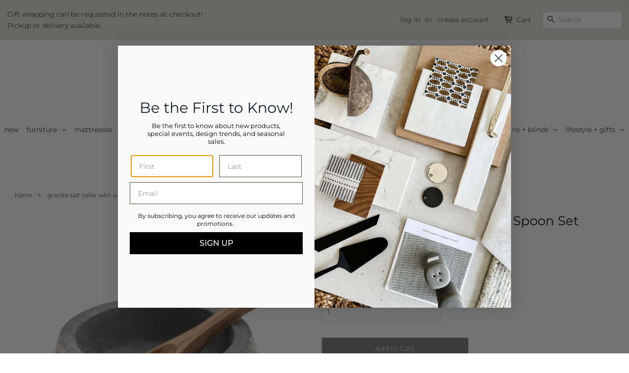

--- FILE ---
content_type: text/html; charset=utf-8
request_url: https://annahislophome.com/products/granite-salt-cellar-with-wood-spoon-set-of-2
body_size: 27497
content:
<!doctype html>
<html class="no-js">
<head>

  <!-- Google tag (gtag.js) -->
<script async src="https://www.googletagmanager.com/gtag/js?id=AW-328544221"></script>
<script>
  window.dataLayer = window.dataLayer || [];
  function gtag(){dataLayer.push(arguments);}
  gtag('js', new Date());

  gtag('config', 'AW-328544221');
</script>
 
<!-- Basic page needs ================================================== -->
  <meta charset="utf-8">
  <meta http-equiv="X-UA-Compatible" content="IE=edge,chrome=1">

  
  <link rel="shortcut icon" href="//annahislophome.com/cdn/shop/files/AH_Home_Favicon_V2.2_32x32.gif?v=1616193538" type="image/png" />
  

  <!-- Title and description ================================================== -->
  <title>
  Granite Salt Cellar with Wood Spoon Set &ndash; Anna Hislop Home
  </title>

  
  <meta name="description" content="4&quot; Round">
  

  <!-- Social meta ================================================== -->
  <!-- /snippets/social-meta-tags.liquid -->




<meta property="og:site_name" content="Anna Hislop Home">
<meta property="og:url" content="https://annahislophome.com/products/granite-salt-cellar-with-wood-spoon-set-of-2">
<meta property="og:title" content="Granite Salt Cellar with Wood Spoon Set">
<meta property="og:type" content="product">
<meta property="og:description" content="4&quot; Round">

  <meta property="og:price:amount" content="19.00">
  <meta property="og:price:currency" content="KYD">

<meta property="og:image" content="http://annahislophome.com/cdn/shop/products/kxytmb0awucuyqqmdhvj_1200x1200.jpg?v=1605132234">
<meta property="og:image:secure_url" content="https://annahislophome.com/cdn/shop/products/kxytmb0awucuyqqmdhvj_1200x1200.jpg?v=1605132234">


<meta name="twitter:card" content="summary_large_image">
<meta name="twitter:title" content="Granite Salt Cellar with Wood Spoon Set">
<meta name="twitter:description" content="4&quot; Round">


  <!-- Helpers ================================================== -->
  <link rel="canonical" href="https://annahislophome.com/products/granite-salt-cellar-with-wood-spoon-set-of-2">
  <meta name="viewport" content="width=device-width,initial-scale=1">
  <meta name="theme-color" content="#767676">

  <!-- CSS ================================================== -->
 	
  <link href="//annahislophome.com/cdn/shop/t/75/assets/timber.scss.css?v=181404091061654745321764272028" rel="stylesheet" type="text/css" media="all" />
  <link href="//annahislophome.com/cdn/shop/t/75/assets/theme.scss.css?v=12641363236887016671764272028" rel="stylesheet" type="text/css" media="all" />
  
  
    
  <script>
    window.theme = window.theme || {};

    var theme = {
      strings: {
        addToCart: "Add to Cart",
        soldOut: "Sold Out",
        unavailable: "Unavailable",
        zoomClose: "Close (Esc)",
        zoomPrev: "Previous (Left arrow key)",
        zoomNext: "Next (Right arrow key)",
        addressError: "Error looking up that address",
        addressNoResults: "No results for that address",
        addressQueryLimit: "You have exceeded the Google API usage limit. Consider upgrading to a \u003ca href=\"https:\/\/developers.google.com\/maps\/premium\/usage-limits\"\u003ePremium Plan\u003c\/a\u003e.",
        authError: "There was a problem authenticating your Google Maps API Key."
      },
      settings: {
        // Adding some settings to allow the editor to update correctly when they are changed
        enableWideLayout: true,
        typeAccentTransform: false,
        typeAccentSpacing: false,
        baseFontSize: '16px',
        headerBaseFontSize: '26px',
        accentFontSize: '14px'
      },
      variables: {
        mediaQueryMedium: 'screen and (max-width: 768px)',
        bpSmall: false
      },
      moneyFormat: "${{amount}}"
    }

    document.documentElement.className = document.documentElement.className.replace('no-js', 'supports-js');
  </script>

  <!-- Header hook for plugins ================================================== -->
  <script>window.performance && window.performance.mark && window.performance.mark('shopify.content_for_header.start');</script><meta id="shopify-digital-wallet" name="shopify-digital-wallet" content="/44018499749/digital_wallets/dialog">
<link rel="alternate" type="application/json+oembed" href="https://annahislophome.com/products/granite-salt-cellar-with-wood-spoon-set-of-2.oembed">
<script async="async" src="/checkouts/internal/preloads.js?locale=en-KY"></script>
<script id="shopify-features" type="application/json">{"accessToken":"a2b42e052f6608675de43abe39086fb7","betas":["rich-media-storefront-analytics"],"domain":"annahislophome.com","predictiveSearch":true,"shopId":44018499749,"locale":"en"}</script>
<script>var Shopify = Shopify || {};
Shopify.shop = "anna-hislop-home.myshopify.com";
Shopify.locale = "en";
Shopify.currency = {"active":"KYD","rate":"1.0"};
Shopify.country = "KY";
Shopify.theme = {"name":"Minimal V15 - Sept 10, 2025","id":152710709478,"schema_name":"Minimal","schema_version":"11.7.20","theme_store_id":380,"role":"main"};
Shopify.theme.handle = "null";
Shopify.theme.style = {"id":null,"handle":null};
Shopify.cdnHost = "annahislophome.com/cdn";
Shopify.routes = Shopify.routes || {};
Shopify.routes.root = "/";</script>
<script type="module">!function(o){(o.Shopify=o.Shopify||{}).modules=!0}(window);</script>
<script>!function(o){function n(){var o=[];function n(){o.push(Array.prototype.slice.apply(arguments))}return n.q=o,n}var t=o.Shopify=o.Shopify||{};t.loadFeatures=n(),t.autoloadFeatures=n()}(window);</script>
<script id="shop-js-analytics" type="application/json">{"pageType":"product"}</script>
<script defer="defer" async type="module" src="//annahislophome.com/cdn/shopifycloud/shop-js/modules/v2/client.init-shop-cart-sync_C5BV16lS.en.esm.js"></script>
<script defer="defer" async type="module" src="//annahislophome.com/cdn/shopifycloud/shop-js/modules/v2/chunk.common_CygWptCX.esm.js"></script>
<script type="module">
  await import("//annahislophome.com/cdn/shopifycloud/shop-js/modules/v2/client.init-shop-cart-sync_C5BV16lS.en.esm.js");
await import("//annahislophome.com/cdn/shopifycloud/shop-js/modules/v2/chunk.common_CygWptCX.esm.js");

  window.Shopify.SignInWithShop?.initShopCartSync?.({"fedCMEnabled":true,"windoidEnabled":true});

</script>
<script>(function() {
  var isLoaded = false;
  function asyncLoad() {
    if (isLoaded) return;
    isLoaded = true;
    var urls = ["https:\/\/cdn.jsdelivr.net\/gh\/apphq\/slidecart-dist@master\/slidecarthq-forward.js?4\u0026shop=anna-hislop-home.myshopify.com","https:\/\/str.rise-ai.com\/?shop=anna-hislop-home.myshopify.com","https:\/\/strn.rise-ai.com\/?shop=anna-hislop-home.myshopify.com"];
    for (var i = 0; i < urls.length; i++) {
      var s = document.createElement('script');
      s.type = 'text/javascript';
      s.async = true;
      s.src = urls[i];
      var x = document.getElementsByTagName('script')[0];
      x.parentNode.insertBefore(s, x);
    }
  };
  if(window.attachEvent) {
    window.attachEvent('onload', asyncLoad);
  } else {
    window.addEventListener('load', asyncLoad, false);
  }
})();</script>
<script id="__st">var __st={"a":44018499749,"offset":-18000,"reqid":"b777e5bd-3932-4344-b1c4-8d19abefdc59-1768686991","pageurl":"annahislophome.com\/products\/granite-salt-cellar-with-wood-spoon-set-of-2","u":"b19619ac97ba","p":"product","rtyp":"product","rid":5879000203429};</script>
<script>window.ShopifyPaypalV4VisibilityTracking = true;</script>
<script id="captcha-bootstrap">!function(){'use strict';const t='contact',e='account',n='new_comment',o=[[t,t],['blogs',n],['comments',n],[t,'customer']],c=[[e,'customer_login'],[e,'guest_login'],[e,'recover_customer_password'],[e,'create_customer']],r=t=>t.map((([t,e])=>`form[action*='/${t}']:not([data-nocaptcha='true']) input[name='form_type'][value='${e}']`)).join(','),a=t=>()=>t?[...document.querySelectorAll(t)].map((t=>t.form)):[];function s(){const t=[...o],e=r(t);return a(e)}const i='password',u='form_key',d=['recaptcha-v3-token','g-recaptcha-response','h-captcha-response',i],f=()=>{try{return window.sessionStorage}catch{return}},m='__shopify_v',_=t=>t.elements[u];function p(t,e,n=!1){try{const o=window.sessionStorage,c=JSON.parse(o.getItem(e)),{data:r}=function(t){const{data:e,action:n}=t;return t[m]||n?{data:e,action:n}:{data:t,action:n}}(c);for(const[e,n]of Object.entries(r))t.elements[e]&&(t.elements[e].value=n);n&&o.removeItem(e)}catch(o){console.error('form repopulation failed',{error:o})}}const l='form_type',E='cptcha';function T(t){t.dataset[E]=!0}const w=window,h=w.document,L='Shopify',v='ce_forms',y='captcha';let A=!1;((t,e)=>{const n=(g='f06e6c50-85a8-45c8-87d0-21a2b65856fe',I='https://cdn.shopify.com/shopifycloud/storefront-forms-hcaptcha/ce_storefront_forms_captcha_hcaptcha.v1.5.2.iife.js',D={infoText:'Protected by hCaptcha',privacyText:'Privacy',termsText:'Terms'},(t,e,n)=>{const o=w[L][v],c=o.bindForm;if(c)return c(t,g,e,D).then(n);var r;o.q.push([[t,g,e,D],n]),r=I,A||(h.body.append(Object.assign(h.createElement('script'),{id:'captcha-provider',async:!0,src:r})),A=!0)});var g,I,D;w[L]=w[L]||{},w[L][v]=w[L][v]||{},w[L][v].q=[],w[L][y]=w[L][y]||{},w[L][y].protect=function(t,e){n(t,void 0,e),T(t)},Object.freeze(w[L][y]),function(t,e,n,w,h,L){const[v,y,A,g]=function(t,e,n){const i=e?o:[],u=t?c:[],d=[...i,...u],f=r(d),m=r(i),_=r(d.filter((([t,e])=>n.includes(e))));return[a(f),a(m),a(_),s()]}(w,h,L),I=t=>{const e=t.target;return e instanceof HTMLFormElement?e:e&&e.form},D=t=>v().includes(t);t.addEventListener('submit',(t=>{const e=I(t);if(!e)return;const n=D(e)&&!e.dataset.hcaptchaBound&&!e.dataset.recaptchaBound,o=_(e),c=g().includes(e)&&(!o||!o.value);(n||c)&&t.preventDefault(),c&&!n&&(function(t){try{if(!f())return;!function(t){const e=f();if(!e)return;const n=_(t);if(!n)return;const o=n.value;o&&e.removeItem(o)}(t);const e=Array.from(Array(32),(()=>Math.random().toString(36)[2])).join('');!function(t,e){_(t)||t.append(Object.assign(document.createElement('input'),{type:'hidden',name:u})),t.elements[u].value=e}(t,e),function(t,e){const n=f();if(!n)return;const o=[...t.querySelectorAll(`input[type='${i}']`)].map((({name:t})=>t)),c=[...d,...o],r={};for(const[a,s]of new FormData(t).entries())c.includes(a)||(r[a]=s);n.setItem(e,JSON.stringify({[m]:1,action:t.action,data:r}))}(t,e)}catch(e){console.error('failed to persist form',e)}}(e),e.submit())}));const S=(t,e)=>{t&&!t.dataset[E]&&(n(t,e.some((e=>e===t))),T(t))};for(const o of['focusin','change'])t.addEventListener(o,(t=>{const e=I(t);D(e)&&S(e,y())}));const B=e.get('form_key'),M=e.get(l),P=B&&M;t.addEventListener('DOMContentLoaded',(()=>{const t=y();if(P)for(const e of t)e.elements[l].value===M&&p(e,B);[...new Set([...A(),...v().filter((t=>'true'===t.dataset.shopifyCaptcha))])].forEach((e=>S(e,t)))}))}(h,new URLSearchParams(w.location.search),n,t,e,['guest_login'])})(!0,!0)}();</script>
<script integrity="sha256-4kQ18oKyAcykRKYeNunJcIwy7WH5gtpwJnB7kiuLZ1E=" data-source-attribution="shopify.loadfeatures" defer="defer" src="//annahislophome.com/cdn/shopifycloud/storefront/assets/storefront/load_feature-a0a9edcb.js" crossorigin="anonymous"></script>
<script data-source-attribution="shopify.dynamic_checkout.dynamic.init">var Shopify=Shopify||{};Shopify.PaymentButton=Shopify.PaymentButton||{isStorefrontPortableWallets:!0,init:function(){window.Shopify.PaymentButton.init=function(){};var t=document.createElement("script");t.src="https://annahislophome.com/cdn/shopifycloud/portable-wallets/latest/portable-wallets.en.js",t.type="module",document.head.appendChild(t)}};
</script>
<script data-source-attribution="shopify.dynamic_checkout.buyer_consent">
  function portableWalletsHideBuyerConsent(e){var t=document.getElementById("shopify-buyer-consent"),n=document.getElementById("shopify-subscription-policy-button");t&&n&&(t.classList.add("hidden"),t.setAttribute("aria-hidden","true"),n.removeEventListener("click",e))}function portableWalletsShowBuyerConsent(e){var t=document.getElementById("shopify-buyer-consent"),n=document.getElementById("shopify-subscription-policy-button");t&&n&&(t.classList.remove("hidden"),t.removeAttribute("aria-hidden"),n.addEventListener("click",e))}window.Shopify?.PaymentButton&&(window.Shopify.PaymentButton.hideBuyerConsent=portableWalletsHideBuyerConsent,window.Shopify.PaymentButton.showBuyerConsent=portableWalletsShowBuyerConsent);
</script>
<script data-source-attribution="shopify.dynamic_checkout.cart.bootstrap">document.addEventListener("DOMContentLoaded",(function(){function t(){return document.querySelector("shopify-accelerated-checkout-cart, shopify-accelerated-checkout")}if(t())Shopify.PaymentButton.init();else{new MutationObserver((function(e,n){t()&&(Shopify.PaymentButton.init(),n.disconnect())})).observe(document.body,{childList:!0,subtree:!0})}}));
</script>

<script>window.performance && window.performance.mark && window.performance.mark('shopify.content_for_header.end');</script>

  <script src="//annahislophome.com/cdn/shop/t/75/assets/jquery-2.2.3.min.js?v=58211863146907186831757563091" type="text/javascript"></script>

  <script src="//annahislophome.com/cdn/shop/t/75/assets/lazysizes.min.js?v=155223123402716617051757563091" async="async"></script>

  
  

<script src="//staticxx.s3.amazonaws.com/aio_stats_lib_v1.min.js?v=1.0"></script><link rel="dns-prefetch" href="https://cdn.secomapp.com/">
<link rel="dns-prefetch" href="https://ajax.googleapis.com/">
<link rel="dns-prefetch" href="https://cdnjs.cloudflare.com/">
<link rel="preload" as="stylesheet" href="//annahislophome.com/cdn/shop/t/75/assets/sca-pp.css?v=178374312540912810101757563091">

<link rel="stylesheet" href="//annahislophome.com/cdn/shop/t/75/assets/sca-pp.css?v=178374312540912810101757563091">
 <script>
  
  SCAPPShop = {};
    
  </script> 
<!-- BEGIN app block: shopify://apps/klaviyo-email-marketing-sms/blocks/klaviyo-onsite-embed/2632fe16-c075-4321-a88b-50b567f42507 -->












  <script async src="https://static.klaviyo.com/onsite/js/UtgvHK/klaviyo.js?company_id=UtgvHK"></script>
  <script>!function(){if(!window.klaviyo){window._klOnsite=window._klOnsite||[];try{window.klaviyo=new Proxy({},{get:function(n,i){return"push"===i?function(){var n;(n=window._klOnsite).push.apply(n,arguments)}:function(){for(var n=arguments.length,o=new Array(n),w=0;w<n;w++)o[w]=arguments[w];var t="function"==typeof o[o.length-1]?o.pop():void 0,e=new Promise((function(n){window._klOnsite.push([i].concat(o,[function(i){t&&t(i),n(i)}]))}));return e}}})}catch(n){window.klaviyo=window.klaviyo||[],window.klaviyo.push=function(){var n;(n=window._klOnsite).push.apply(n,arguments)}}}}();</script>

  
    <script id="viewed_product">
      if (item == null) {
        var _learnq = _learnq || [];

        var MetafieldReviews = null
        var MetafieldYotpoRating = null
        var MetafieldYotpoCount = null
        var MetafieldLooxRating = null
        var MetafieldLooxCount = null
        var okendoProduct = null
        var okendoProductReviewCount = null
        var okendoProductReviewAverageValue = null
        try {
          // The following fields are used for Customer Hub recently viewed in order to add reviews.
          // This information is not part of __kla_viewed. Instead, it is part of __kla_viewed_reviewed_items
          MetafieldReviews = {};
          MetafieldYotpoRating = null
          MetafieldYotpoCount = null
          MetafieldLooxRating = null
          MetafieldLooxCount = null

          okendoProduct = null
          // If the okendo metafield is not legacy, it will error, which then requires the new json formatted data
          if (okendoProduct && 'error' in okendoProduct) {
            okendoProduct = null
          }
          okendoProductReviewCount = okendoProduct ? okendoProduct.reviewCount : null
          okendoProductReviewAverageValue = okendoProduct ? okendoProduct.reviewAverageValue : null
        } catch (error) {
          console.error('Error in Klaviyo onsite reviews tracking:', error);
        }

        var item = {
          Name: "Granite Salt Cellar with Wood Spoon Set",
          ProductID: 5879000203429,
          Categories: ["All","Best selling products","In Stock","Kitchen \u0026 Dining","New","New products","No gift cards"],
          ImageURL: "https://annahislophome.com/cdn/shop/products/kxytmb0awucuyqqmdhvj_grande.jpg?v=1605132234",
          URL: "https://annahislophome.com/products/granite-salt-cellar-with-wood-spoon-set-of-2",
          Brand: "Creative CO-OP",
          Price: "$19.00",
          Value: "19.00",
          CompareAtPrice: "$0.00"
        };
        _learnq.push(['track', 'Viewed Product', item]);
        _learnq.push(['trackViewedItem', {
          Title: item.Name,
          ItemId: item.ProductID,
          Categories: item.Categories,
          ImageUrl: item.ImageURL,
          Url: item.URL,
          Metadata: {
            Brand: item.Brand,
            Price: item.Price,
            Value: item.Value,
            CompareAtPrice: item.CompareAtPrice
          },
          metafields:{
            reviews: MetafieldReviews,
            yotpo:{
              rating: MetafieldYotpoRating,
              count: MetafieldYotpoCount,
            },
            loox:{
              rating: MetafieldLooxRating,
              count: MetafieldLooxCount,
            },
            okendo: {
              rating: okendoProductReviewAverageValue,
              count: okendoProductReviewCount,
            }
          }
        }]);
      }
    </script>
  




  <script>
    window.klaviyoReviewsProductDesignMode = false
  </script>







<!-- END app block --><!-- BEGIN app block: shopify://apps/gift-reggie-gift-registry/blocks/app-embed-block/00fe746e-081c-46a2-a15d-bcbd6f41b0f0 --><script type="application/json" id="gift_reggie_data">
  {
    "storefrontAccessToken": null,
    "registryId": null,
    "registryAdmin": null,
    "customerId": null,
    

    "productId": 5879000203429,
    "rootUrl": "\/",
    "accountLoginUrl": "\/account\/login",
    "accountLoginReturnParam": "checkout_url=",
    "currentLanguage": null,

    "button_layout": "row",
    "button_order": "wishlist_registry",
    "button_alignment": "left",
    "behavior_on_no_id": "disable",
    "wishlist_button_visibility": "everyone",
    "registry_button_visibility": "managers",
    "registry_button_behavior": "ajax",
    "online_store_version": "1",
    "button_location_override": "",
    "button_location_override_position": "inside",

    "wishlist_button_appearance": "button",
    "registry_button_appearance": "button",
    "wishlist_button_classname": "",
    "registry_button_classname": "",
    "wishlist_button_image_not_present": null,
    "wishlist_button_image_is_present": null,
    "registry_button_image": null,

    "checkout_button_selector": "",

    "i18n": {
      "wishlist": {
        "idleAdd": "Add to Wishlist",
        "idleRemove": "Remove from Wishlist",
        "pending": "...",
        "successAdd": "Added to Wishlist",
        "successRemove": "Removed from Wishlist",
        "noVariant": "Add to Wishlist",
        "error": "Error"
      },
      "registry": {
        "idleAdd": "Add to Registry",
        "idleRemove": "Remove from Registry",
        "pending": "...",
        "successAdd": "Added to Registry",
        "successRemove": "Removed from Registry",
        "noVariant": "Add to Registry",
        "error": "Error"
      }
    }
  }
</script>
<style>
  :root {
    --gift-reggie-wishlist-button-background-color: #f0f0f0;
    --gift-reggie-wishlist-button-text-color: #1f1f1f;
    --gift-reggie-registry-button-background-color: #f0f0f0;
    --gift-reggie-registry-button-text-color: #272727;
  }
</style><style>
    .giftreggie-pdp-wishlist-cta,.giftreggie-pdp-registry-cta{
border:none !important;
width: 50%;
}
  </style>
<!-- END app block --><!-- BEGIN app block: shopify://apps/globo-mega-menu/blocks/app-embed/7a00835e-fe40-45a5-a615-2eb4ab697b58 -->
<link href="//cdn.shopify.com/extensions/019b6e53-04e2-713c-aa06-5bced6079bf6/menufrontend-304/assets/main-navigation-styles.min.css" rel="stylesheet" type="text/css" media="all" />
<link href="//cdn.shopify.com/extensions/019b6e53-04e2-713c-aa06-5bced6079bf6/menufrontend-304/assets/theme-styles.min.css" rel="stylesheet" type="text/css" media="all" />
<script type="text/javascript" hs-ignore data-cookieconsent="ignore" data-ccm-injected>
document.getElementsByTagName('html')[0].classList.add('globo-menu-loading');
window.GloboMenuConfig = window.GloboMenuConfig || {}
window.GloboMenuConfig.curLocale = "en";
window.GloboMenuConfig.shop = "anna-hislop-home.myshopify.com";
window.GloboMenuConfig.GloboMenuLocale = "en";
window.GloboMenuConfig.locale = "en";
window.menuRootUrl = "";
window.GloboMenuCustomer = false;
window.GloboMenuAssetsUrl = 'https://cdn.shopify.com/extensions/019b6e53-04e2-713c-aa06-5bced6079bf6/menufrontend-304/assets/';
window.GloboMenuFilesUrl = '//annahislophome.com/cdn/shop/files/';
window.GloboMenuLinklists = {"main-menu": [{'url' :"\/", 'title': "Home"},{'url' :"\/collections\/all", 'title': "Products"},{'url' :"\/pages\/about-us", 'title': "About Us"},{'url' :"\/pages\/contact-us", 'title': "Contact Us"}],"footer": [{'url' :"\/search", 'title': "Search"},{'url' :"\/policies\/privacy-policy", 'title': "Privacy Policy"},{'url' :"\/pages\/contact-us", 'title': "Contact Us"}],"kitchen-test": [{'url' :"\/pages\/design-services", 'title': "All Products"},{'url' :"\/pages\/gift-ideas", 'title': "All Products With Descriptions"},{'url' :"\/pages\/contact-us", 'title': "All Tags"}],"main-menu-categories": [{'url' :"\/collections\/design-service", 'title': "Design Service"}],"main-menu-sub-categories": [{'url' :"\/collections\/jewelry\/Jewelry", 'title': "Jewelry"}],"nav-sub-cat": [{'url' :"\/collections\/new", 'title': "New"},{'url' :"\/collections\/furniture", 'title': "Furniture"},{'url' :"\/collections\/kitchen", 'title': "Kitchen"},{'url' :"\/collections\/bed-bath", 'title': "Bath"},{'url' :"\/collections\/outdoor", 'title': "Outdoor"},{'url' :"\/collections\/jewelry", 'title': "Jewelry"},{'url' :"\/products\/giftcard", 'title': "Gift Cards"},{'url' :"https:\/\/annahislophome.com\/apps\/giftregistry", 'title': "Gift Registry"},{'url' :"\/pages\/gift-ideas", 'title': "Gift Ideas"},{'url' :"\/pages\/design-services", 'title': "Design Concierge"}],"detailed-category-navigation": [{'url' :"\/collections\/new", 'title': "New"},{'url' :"\/collections\/furniture", 'title': "Furniture"},{'url' :"\/collections\/kitchen", 'title': "Kitchen"},{'url' :"\/collections\/bed-bath", 'title': "Bath"},{'url' :"\/collections\/outdoor", 'title': "Outdoor"},{'url' :"\/collections\/all", 'title': "Skincare"},{'url' :"\/collections\/jewelry", 'title': "Jewelry"},{'url' :"\/products\/giftcard", 'title': "Gift Cards"},{'url' :"https:\/\/annahislophome.com\/apps\/giftregistry", 'title': "Gift Registry"},{'url' :"\/pages\/gift-ideas", 'title': "Gift Ideas"},{'url' :"\/pages\/design-services", 'title': "Design Concierge"}],"outdoor-collections": [{'url' :"\/pages\/outdoor-collections-dining", 'title': "shop all"},{'url' :"\/collections\/outdoor\/furniture+sofas", 'title': "sofas"},{'url' :"\/collections\/outdoor\/furniture+chairs", 'title': "chairs"},{'url' :"\/collections\/outdoor\/furniture+benches", 'title': "benches"},{'url' :"\/collections\/outdoor\/furniture+tables", 'title': "tables"},{'url' :"\/collections\/outdoor\/furniture+ottomans-\u0026-stools", 'title': "ottomans + stools"},{'url' :"\/collections\/outdoor\/pillows-\u0026-rugs", 'title': "pillows + rugs"},{'url' :"\/collections\/outdoor\/accessories", 'title': "accessories"}],"outdoor-living": [{'url' :"\/collections\/outdoor\/outdoor-living+sofas-\u0026-sectionals", 'title': "sofas + sectionals"},{'url' :"\/collections\/outdoor\/outdoor-living+accent-chairs", 'title': "accent chairs"},{'url' :"\/collections\/outdoor\/outdoor-living+coffee-tables", 'title': "coffee tables"},{'url' :"\/collections\/outdoor\/outdoor-living+side-tables", 'title': "side tables"},{'url' :"\/collections\/outdoor\/outdoor-living+benches", 'title': "benches"},{'url' :"\/collections\/outdoor\/outdoor-living+ottomans-\u0026-stools", 'title': "ottomans + stools"},{'url' :"\/collections\/outdoor\/outdoor-living+daybeds", 'title': "daybeds"},{'url' :"\/collections\/outdoor\/outdoor-living+chaise-lounges", 'title': "chaise lounges"},{'url' :"\/collections\/outdoor\/outdoor-living+hanging-chairs", 'title': "hanging chairs"},{'url' :"\/collections\/outdoor\/outdoor-living+cushion-boxes", 'title': "cushion boxes"}],"outdoor-dining": [{'url' :"\/collections\/outdoor\/outdoor-dining+dining-tables", 'title': "dining tables"},{'url' :"\/collections\/outdoor\/outdoor-dining+dining-chairs", 'title': "dining chairs"},{'url' :"\/collections\/outdoor\/outdoor-dining+console-tables", 'title': "console tables"},{'url' :"\/collections\/outdoor\/outdoor-dining+Bar-Tables-\u0026-Bar-Stools", 'title': "bar tables + bar stools"},{'url' :"\/collections\/outdoor\/bar-carts", 'title': "bar carts"}],"furniture-living": [{'url' :"\/collections\/furniture\/sofas-\u0026-sectionals", 'title': "sofas + sectionals"},{'url' :"\/collections\/furniture\/accent-chairs", 'title': "accent chairs"},{'url' :"\/collections\/furniture\/coffee-tables", 'title': "coffee tables"},{'url' :"\/collections\/furniture\/side-tables", 'title': "side tables"},{'url' :"\/collections\/furniture\/console-tables", 'title': "console tables"},{'url' :"\/collections\/furniture\/ottomans-\u0026-stools", 'title': "ottomans + stools"},{'url' :"\/collections\/furniture\/benches", 'title': "benches"},{'url' :"\/collections\/furniture\/media-consoles", 'title': "media consoles"},{'url' :"\/collections\/furniture\/bookcases-\u0026-shelving", 'title': "bookcases + shelving"}],"furniture-bedroom": [{'url' :"\/collections\/furniture\/beds", 'title': "beds"},{'url' :"\/collections\/furniture\/nightstands", 'title': "nightstands"},{'url' :"\/collections\/furniture\/dressers", 'title': "dressers"},{'url' :"\/collections\/furniture\/benches", 'title': "benches"},{'url' :"\/collections\/furniture\/ottomans-\u0026-stools", 'title': "ottomans + stools"},{'url' :"\/collections\/furniture\/tall-cabinets", 'title': "tall cabinets"}],"get-in-touch": [{'url' :"\/pages\/contact-us", 'title': "Contact us"},{'url' :"\/blogs\/team", 'title': "Our Team"},{'url' :"\/pages\/contact-us#careers", 'title': "Careers"}],"policies": [{'url' :"\/policies\/privacy-policy", 'title': "Privacy Policy"}],"shop-1": [{'url' :"\/collections\/new", 'title': "New"},{'url' :"\/collections\/sale", 'title': "Sale"},{'url' :"\/pages\/gift-ideas", 'title': "Gift Ideas"},{'url' :"https:\/\/annahislophome.com\/apps\/giftregistry\/", 'title': "Gift Registry"},{'url' :"\/products\/giftcard", 'title': "Gift Cards"}],"resources": [{'url' :"\/blogs\/guides", 'title': "Guides"},{'url' :"\/pages\/design-services", 'title': "Design Services"},{'url' :"\/pages\/furniture-services", 'title': "Furniture Services"}],"furniture-all": [{'url' :"\/collections\/furniture\/Living", 'title': "Living"},{'url' :"\/collections\/furniture\/Bedroom", 'title': "Bedroom"},{'url' :"\/collections\/furniture\/bathroom", 'title': "Bathroom"},{'url' :"\/collections\/furniture\/dining", 'title': "Dining"},{'url' :"\/collections\/furniture\/kids", 'title': "Kids"},{'url' :"\/collections\/furniture\/office", 'title': "Office"},{'url' :"\/collections\/furniture\/antiques", 'title': "Antiques"},{'url' :"\/collections\/furniture\/luxury-upholstery", 'title': "Luxury Upholstery"}],"outdoor-all": [{'url' :"\/collections\/outdoor\/outdoor-living", 'title': "Outdoor Living"},{'url' :"\/collections\/outdoor\/outdoor-dining", 'title': "Outdoor Dining"},{'url' :"\/collections\/outdoor\/accessories", 'title': "Accessories"},{'url' :"\/pages\/outdoor-collections-lounge", 'title': "Collections"}],"lighting": [{'url' :"\/collections\/lighting\/chandeliers", 'title': "Chandeliers"},{'url' :"\/collections\/lighting\/pendants", 'title': "Pedants"},{'url' :"\/collections\/lighting\/lanterns", 'title': "Lanterns"},{'url' :"\/collections\/lighting\/flush-mounts", 'title': "Flush Mounts"},{'url' :"\/collections\/lighting\/sconces", 'title': "Sconces"},{'url' :"\/collections\/lighting\/floor-lamps", 'title': "Floor Lamps"},{'url' :"\/collections\/lighting\/table-lamps", 'title': "Table Lamps"},{'url' :"\/collections\/lighting\/wall-sconces", 'title': "Wall Sconces"},{'url' :"\/collections\/lighting\/Bath-Lighting", 'title': "Bath Lighting"},{'url' :"\/collections\/lighting\/outdoor-lighting", 'title': "Outdoor Lighting"},{'url' :"\/collections\/lighting\/Indoor-Fans", 'title': "Indoor Fans"},{'url' :"\/collections\/lighting\/Outdoor-Fans", 'title': "Outdoor Fans"}],"bed-bath-all": [{'url' :"\/collections\/bed-bath\/bed", 'title': "Bed"},{'url' :"\/collections\/bed-bath\/bath", 'title': "Bath"},{'url' :"\/collections\/bed-bath\/Scents", 'title': "Scents"}],"decor-all": [{'url' :"\/collections\/decor\/beads", 'title': "Beads"},{'url' :"\/collections\/decor\/books", 'title': "Books"},{'url' :"\/collections\/decor\/clocks", 'title': "Clocks"},{'url' :"\/collections\/decor\/vases", 'title': "Vases"},{'url' :"\/collections\/decor\/bowls", 'title': "Bowls"},{'url' :"\/collections\/decor\/objects", 'title': "Objects"},{'url' :"\/collections\/decor\/trays", 'title': "Trays"},{'url' :"\/collections\/decor\/baskets", 'title': "Baskets"},{'url' :"\/collections\/decor\/storage", 'title': "Storage"},{'url' :"\/collections\/decor\/candles-\u0026-diffusers", 'title': "Candles + Diffusers"},{'url' :"\/collections\/decor\/pillows-\u0026-throws", 'title': "Pillows + Throws"},{'url' :"\/collections\/decor\/greenery-\u0026-pots", 'title': "Greenery + Pots"},{'url' :"\/collections\/decor\/wall-decor", 'title': "Wall Décor"}],"kitchen-dining-all": [{'url' :"\/collections\/kitchen\/accessories", 'title': "Accessories"},{'url' :"\/collections\/kitchen\/Cabinet-Hardware", 'title': "Cabinet Hardware"},{'url' :"\/collections\/kitchen\/dinnerware", 'title': "Dinnerware"},{'url' :"\/collections\/kitchen\/drinkware", 'title': "Drinkware"},{'url' :"\/collections\/decor\/flatware", 'title': "Flatware"},{'url' :"\/collections\/kitchen\/bowls", 'title': "Bowls"},{'url' :"\/collections\/kitchen\/plates", 'title': "Plates"},{'url' :"\/collections\/kitchen\/placemats-\u0026-coasters", 'title': "Placemats + Coasters"},{'url' :"\/collections\/kitchen\/napkins", 'title': "Napkins"},{'url' :"\/collections\/kitchen\/serveware", 'title': "Serveware"},{'url' :"\/collections\/kitchen\/entertaining", 'title': "Entertaining"},{'url' :"\/collections\/kitchen\/tools", 'title': "Tools"},{'url' :"\/collections\/kitchen\/linens", 'title': "Linens"},{'url' :"\/collections\/kitchen\/scents", 'title': "Scents"}],"lifestyle-all": [{'url' :"\/pages\/gift-ideas", 'title': "Gift Ideas"},{'url' :"\/collections\/lifestyle\/greeting-cards", 'title': "Greeting Cards"},{'url' :"\/collections\/lifestyle\/books", 'title': "Books"},{'url' :"\/collections\/lifestyle\/candles-\u0026-diffusers", 'title': "Candles + Diffusers"},{'url' :"\/collections\/lifestyle\/soaps-\u0026-lotions", 'title': "Soaps + Lotions"},{'url' :"\/collections\/lifestyle\/beauty-\u0026-wellness", 'title': "Beauty + Wellness"},{'url' :"\/collections\/lifestyle\/beach-ready", 'title': "Beach Ready"},{'url' :"\/collections\/lifestyle\/jewelry", 'title': "Jewelry"},{'url' :"\/collections\/lifestyle\/handbags-\u0026-hats", 'title': "Handbags + Hats"},{'url' :"\/collections\/lifestyle\/games-\u0026-entertainment", 'title': "Games + Entertainment"},{'url' :"\/collections\/lifestyle\/for-pets", 'title': "For Pets"}],"services": [{'url' :"\/pages\/interior-design-services", 'title': "Design Services Package"},{'url' :"\/pages\/furniture-services", 'title': "Furniture Services"}],"shop": [{'url' :"\/collections\/new", 'title': "Shop Home"},{'url' :"\/blogs\/shop-the-look", 'title': "Shop the Look"},{'url' :"https:\/\/anna-hislop-brands.myshopify.com\/", 'title': "Shop Brands"}],"customer-account-main-menu": [{'url' :"\/", 'title': "Shop"},{'url' :"https:\/\/shopify.com\/44018499749\/account\/orders?locale=en\u0026region_country=KY", 'title': "Orders"}]}
window.GloboMenuConfig.is_app_embedded = true;
window.showAdsInConsole = true;
</script>

<style>.globo-menu-loading #AccessibleNav {visibility:hidden;opacity:0}.globo-menu-loading #MobileNav {visibility:hidden;opacity:0}</style><script hs-ignore data-cookieconsent="ignore" data-ccm-injected type="text/javascript">
  window.GloboMenus = window.GloboMenus || [];
  var menuKey = 9536;
  window.GloboMenus[menuKey] = window.GloboMenus[menuKey] || {};
  window.GloboMenus[menuKey].id = menuKey;window.GloboMenus[menuKey].replacement = {"type":"selector","main_menu":"main-menu","mobile_menu":"main-menu","main_menu_selector":"#AccessibleNav","mobile_menu_selector":"#MobileNav"};window.GloboMenus[menuKey].type = "main";
  window.GloboMenus[menuKey].schedule = {"enable":false,"from":"0","to":"0"};
  window.GloboMenus[menuKey].settings ={"font":{"tab_fontsize":"14","menu_fontsize":"14","tab_fontfamily":"Montserrat","tab_fontweight":"regular","menu_fontfamily":"Montserrat","menu_fontweight":"regular","tab_fontfamily_2":"Lato","menu_fontfamily_2":"Lato","submenu_text_fontsize":"13","tab_fontfamily_custom":false,"menu_fontfamily_custom":false,"submenu_text_fontfamily":"Montserrat","submenu_text_fontweight":"regular","submenu_heading_fontsize":"13","submenu_text_fontfamily_2":"Arimo","submenu_heading_fontfamily":"Montserrat","submenu_heading_fontweight":"500","submenu_description_fontsize":"12","submenu_heading_fontfamily_2":"Bitter","submenu_description_fontfamily":"Montserrat","submenu_description_fontweight":"regular","submenu_text_fontfamily_custom":false,"submenu_description_fontfamily_2":"Indie Flower","submenu_heading_fontfamily_custom":false,"submenu_description_fontfamily_custom":false},"color":{"menu_text":"rgba(51, 51, 51, 1)","menu_border":"rgba(15, 15, 15, 0)","submenu_text":"#313131","atc_text_color":"#FFFFFF","submenu_border":"rgba(255, 255, 255, 1)","menu_background":"rgba(255, 255, 255, 1)","menu_text_hover":"rgba(118, 118, 118, 1)","sale_text_color":"#ffffff","submenu_heading":"rgba(0, 0, 0, 1)","tab_heading_color":"#202020","soldout_text_color":"#757575","submenu_background":"rgba(242, 242, 241, 1)","submenu_text_hover":"#000000","submenu_description":"rgba(118, 118, 118, 1)","atc_background_color":"#1F1F1F","atc_text_color_hover":"#FFFFFF","tab_background_hover":"rgba(246, 242, 242, 1)","menu_background_hover":"rgba(255, 255, 255, 1)","sale_background_color":"#ec523e","soldout_background_color":"rgba(246, 242, 242, 1)","tab_heading_active_color":"#000000","submenu_description_hover":"rgba(255, 255, 255, 1)","atc_background_color_hover":"#000000"},"general":{"align":"center","login":false,"border":false,"logout":false,"search":false,"account":false,"trigger":"hover","register":false,"atcButton":false,"loginText":"login","max_width":null,"indicators":true,"logoutText":"log out","responsive":"768","transition":"fade","accountText":"account","orientation":null,"menu_padding":"8","registerText":"register","carousel_loop":true,"mobile_border":true,"mobile_trigger":"click_toggle","submenu_border":false,"tab_lineheight":"25","menu_lineheight":"36","lazy_load_enable":true,"transition_delay":"150","transition_speed":"300","submenu_max_width":null,"carousel_auto_play":true,"dropdown_lineheight":"25","linklist_lineheight":"25","mobile_sticky_header":true,"desktop_sticky_header":true,"mobile_hide_linklist_submenu":false},"language":{"name":"Name","sale":"Sale","send":"Send","view":"View details","email":"Email","phone":"Phone Number","search":"Search for...","message":"Message","sold_out":"Sold out","add_to_cart":"Add to cart"}};
  window.GloboMenus[menuKey].itemsLength = 17;
</script><script type="template/html" id="globoMenu9536HTML"><ul class="gm-menu gm-menu-9536 gm-mobile-bordered gm-has-retractor gm-submenu-align-center gm-menu-trigger-hover gm-transition-fade" data-menu-id="9536" data-transition-speed="300" data-transition-delay="150">
<li data-gmmi="0" data-gmdi="0" class="gm-item gm-level-0"><a class="gm-target" title="new" href="/collections/new"><span class="gm-text">new</span></a></li>

<li data-gmmi="1" data-gmdi="1" class="gm-item gm-level-0 gm-has-submenu gm-submenu-mega gm-submenu-align-full"><a class="gm-target" title="furniture" href="/collections/furniture"><span class="gm-text">furniture</span><span class="gm-retractor"></span></a><div 
      class="gm-submenu gm-mega" 
      style=""
    ><div style="background-color: rgba(242, 242, 241, 1);" class="submenu-background"></div>
      <ul class="gm-grid">
<li class="gm-item gm-grid-item gmcol-1">
</li>
<li class="gm-item gm-grid-item gmcol-2 gm-has-submenu"><ul style="--columns:1" class="gm-links">
<li class="gm-item gm-heading"><a class="gm-target" title="living" href="/collections/furniture/living"><span class="gm-text">living</span></a>
</li>
<li class="gm-item"><a class="gm-target" title="sectionals" href="/collections/furniture/living+sectionals"><span class="gm-text">sectionals</span></a>
</li>
<li class="gm-item"><a class="gm-target" title="sofas" href="/collections/furniture/living+sofas"><span class="gm-text">sofas</span></a>
</li>
<li class="gm-item"><a class="gm-target" title="sofa beds" href="/collections/furniture/living+sofa-beds"><span class="gm-text">sofa beds</span></a>
</li>
<li class="gm-item"><a class="gm-target" title="motion furniture" href="/collections/furniture/motion-furniture"><span class="gm-text">motion furniture</span></a>
</li>
<li class="gm-item"><a class="gm-target" title="accent chairs" href="/collections/furniture/living+accent-chairs"><span class="gm-text">accent chairs</span></a>
</li>
<li class="gm-item"><a class="gm-target" title="swivel accent chairs" href="/collections/furniture/living+swivel-accent-chairs"><span class="gm-text">swivel accent chairs</span></a>
</li>
<li class="gm-item"><a class="gm-target" title="coffee tables" href="/collections/furniture/living+coffee-tables"><span class="gm-text">coffee tables</span></a>
</li>
<li class="gm-item"><a class="gm-target" title="side tables" href="/collections/furniture/living+side-tables"><span class="gm-text">side tables</span></a>
</li>
<li class="gm-item"><a class="gm-target" title="console tables" href="/collections/furniture/living+console-tables"><span class="gm-text">console tables</span></a>
</li>
<li class="gm-item"><a class="gm-target" title="ottomans + stools" href="/collections/furniture/living+ottomans-stools"><span class="gm-text">ottomans + stools</span></a>
</li>
<li class="gm-item"><a class="gm-target" title="benches" href="/collections/furniture/living+benches"><span class="gm-text">benches</span></a>
</li>
<li class="gm-item"><a class="gm-target" title="media consoles" href="/collections/furniture/living+media-consoles"><span class="gm-text">media consoles</span></a>
</li>
<li class="gm-item"><a class="gm-target" title="bookcases + shelving" href="/collections/furniture/living+bookcases-shelving"><span class="gm-text">bookcases + shelving</span></a>
</li></ul>
</li>
<li class="gm-item gm-grid-item gmcol-2 gm-has-submenu"><ul style="--columns:1" class="gm-links gm-jc-start">
<li class="gm-item gm-heading"><a class="gm-target" title="bedroom" href="/collections/furniture/bedroom"><span class="gm-text">bedroom</span></a>
</li>
<li class="gm-item"><a class="gm-target" title="beds" href="/collections/beds"><span class="gm-text">beds</span></a>
</li>
<li class="gm-item"><a class="gm-target" title="nightstands + dressers" href="/collections/furniture/bedroom+nightstands-dressers"><span class="gm-text">nightstands + dressers</span></a>
</li>
<li class="gm-item"><a class="gm-target" title="tall cabinets" href="/collections/furniture/bedroom+tall-cabinets"><span class="gm-text">tall cabinets</span></a>
</li>
<li class="gm-item"><a class="gm-target" title="benches" href="/collections/furniture/bedroom+benches"><span class="gm-text">benches</span></a>
</li>
<li class="gm-item"><a class="gm-target" title="ottomans + stools" href="/collections/furniture/bedroom+ottomans-stools"><span class="gm-text">ottomans + stools</span></a>
</li>
<li class="gm-item gm-heading"><a class="gm-target" title="bathroom" target="_blank" href="/collections/furniture/bathroom"><span class="gm-text">bathroom</span></a>
</li>
<li class="gm-item"><a class="gm-target" title="bathroom vanities" href="/collections/furniture/bathroom+bathroom-vanities"><span class="gm-text">bathroom vanities</span></a>
</li></ul>
</li>
<li class="gm-item gm-grid-item gmcol-2 gm-has-submenu"><ul style="--columns:1" class="gm-links">
<li class="gm-item gm-heading"><a class="gm-target" title="dining" href="/collections/furniture/dining"><span class="gm-text">dining</span></a>
</li>
<li class="gm-item"><a class="gm-target" title="dining tables" href="/collections/furniture/dining+dining-tables"><span class="gm-text">dining tables</span></a>
</li>
<li class="gm-item"><a class="gm-target" title="dining chairs" href="/collections/furniture/dining+dining-chairs"><span class="gm-text">dining chairs</span></a>
</li>
<li class="gm-item"><a class="gm-target" title="dining benches" href="/collections/furniture/dining-benches"><span class="gm-text">dining benches</span></a>
</li>
<li class="gm-item"><a class="gm-target" title="counter stools" href="/collections/furniture/dining+counter-stools"><span class="gm-text">counter stools</span></a>
</li>
<li class="gm-item"><a class="gm-target" title="barstools" href="/collections/furniture/dining+barstools"><span class="gm-text">barstools</span></a>
</li>
<li class="gm-item"><a class="gm-target" title="sideboards + cabinets" href="/collections/furniture/dining+sideboards-cabinets"><span class="gm-text">sideboards + cabinets</span></a>
</li>
<li class="gm-item"><a class="gm-target" title="bar carts + cabinets" href="/collections/furniture/dining+bar-carts-cabinets"><span class="gm-text">bar carts + cabinets</span></a>
</li>
<li class="gm-item gm-heading"><a class="gm-target" title="kids" href="/collections/furniture/kids"><span class="gm-text">kids</span></a>
</li></ul>
</li>
<li class="gm-item gm-grid-item gmcol-2 gm-has-submenu"><ul style="--columns:1" class="gm-links">
<li class="gm-item gm-heading"><a class="gm-target" title="office" href="/collections/furniture/office"><span class="gm-text">office</span></a>
</li>
<li class="gm-item"><a class="gm-target" title="desks" href="/collections/furniture/office+desks"><span class="gm-text">desks</span></a>
</li>
<li class="gm-item"><a class="gm-target" title="desk chairs" href="/collections/furniture/office+desk-chairs"><span class="gm-text">desk chairs</span></a>
</li>
<li class="gm-item"><a class="gm-target" title="bookcases + shelving" href="/collections/furniture/office+bookcases-shelving"><span class="gm-text">bookcases + shelving</span></a>
</li>
<li class="gm-item"><a class="gm-target" title=""><span class="gm-text"></span></a>
</li>
<li class="gm-item"><a class="gm-target" title=""><span class="gm-text"></span></a>
</li></ul>
</li>
<li class="gm-item gm-grid-item gmcol-2 gm-has-submenu"><ul style="--columns:1" class="gm-links">
<li class="gm-item gm-heading"><a class="gm-target" title="luxury upholstery" href="/collections/furniture/luxury-upholstery"><span class="gm-text">luxury upholstery</span></a>
</li>
<li class="gm-item"><a class="gm-target" title="verellen" href="/collections/furniture/luxury-upholstery+verellen"><span class="gm-text">verellen</span></a>
</li>
<li class="gm-item"><a class="gm-target" title="cisco home" href="/collections/furniture/luxury-upholstery+cisco-home"><span class="gm-text">cisco home</span></a>
</li></ul>
</li></ul>
    </div></li>

<li data-gmmi="2" data-gmdi="2" class="gm-item gm-level-0 gm-has-submenu gm-submenu-mega gm-submenu-align-center"><a class="gm-target" title="mattresses" href="/collections/mattresses"><span class="gm-text">mattresses</span><span class="gm-retractor"></span></a><div 
      class="gm-submenu gm-mega" 
      style="width: 300px;"
    ><div style="background-color: rgba(242, 242, 241, 1);" class="submenu-background"></div>
      <ul class="gm-grid">
<li class="gm-item gm-grid-item gmcol-12 gm-has-submenu"><ul style="--columns:1" class="gm-links gm-jc-start">
<li class="gm-item"><a class="gm-target" title="mattresses" href="/collections/mattresses/mattresses"><span class="gm-text">mattresses</span></a>
</li>
<li class="gm-item"><a class="gm-target" title="box springs" href="/collections/mattresses/box-springs"><span class="gm-text">box springs</span></a>
</li>
<li class="gm-item"><a class="gm-target" title="mattress pads + protectors" href="/collections/mattresses/mattress-pads-protectors"><span class="gm-text">mattress pads + protectors</span></a>
</li></ul>
</li></ul>
    </div></li>

<li data-gmmi="3" data-gmdi="3" class="gm-item gm-level-0 gm-has-submenu gm-submenu-mega gm-submenu-align-center"><a class="gm-target" title="luxury brands" href="/collections/luxury-brands"><span class="gm-text">luxury brands</span><span class="gm-retractor"></span></a><div 
      class="gm-submenu gm-mega" 
      style="width: 200px;"
    ><div style="background-color: rgba(242, 242, 241, 1);" class="submenu-background"></div>
      <ul class="gm-grid">
<li class="gm-item gm-grid-item gmcol-12 gm-has-submenu"><ul style="--columns:1" class="gm-links">
<li class="gm-item"><a class="gm-target" title="caracole" href="/collections/caracole"><span class="gm-text">caracole</span></a>
</li>
<li class="gm-item"><a class="gm-target" title="verellen" href="/collections/verellen"><span class="gm-text">verellen</span></a>
</li>
<li class="gm-item"><a class="gm-target" title="vanguard" href="/collections/vanguard"><span class="gm-text">vanguard</span></a>
</li>
<li class="gm-item"><a class="gm-target" title="palecek" href="/collections/palecek"><span class="gm-text">palecek</span></a>
</li>
<li class="gm-item"><a class="gm-target" title="bernhardt" href="https://annahislophome.com/collections/vendors?q=Bernhardt"><span class="gm-text">bernhardt</span></a>
</li>
<li class="gm-item"><a class="gm-target" title="american leather" href="https://annahislophome.com/collections/vendors?q=American%20Leather"><span class="gm-text">american leather</span></a>
</li>
<li class="gm-item"><a class="gm-target" title="stressless" href="https://annahislophome.com/collections/vendors?q=Stressless"><span class="gm-text">stressless</span></a>
</li>
<li class="gm-item"><a class="gm-target" title="arteriors home" href="/collections/arteriors-home"><span class="gm-text">arteriors home</span></a>
</li>
<li class="gm-item"><a class="gm-target" title="made goods" href="/collections/made-goods"><span class="gm-text">made goods</span></a>
</li>
<li class="gm-item"><a class="gm-target" title="century furniture" href="/collections/century-furniture"><span class="gm-text">century furniture</span></a>
</li>
<li class="gm-item"><a class="gm-target" title="interlude home" href="/collections/interlude-home"><span class="gm-text">interlude home</span></a>
</li>
<li class="gm-item"><a class="gm-target" title="eichholtz" href="/collections/eichholtz"><span class="gm-text">eichholtz</span></a>
</li>
<li class="gm-item"><a class="gm-target" title="cisco home" href="/collections/cisco-home"><span class="gm-text">cisco home</span></a>
</li>
<li class="gm-item"><a class="gm-target" title="armadillo" href="/collections/armadillo"><span class="gm-text">armadillo</span></a>
</li>
<li class="gm-item"><a class="gm-target" title="harbour outdoor" href="/collections/harbour-outdoor"><span class="gm-text">harbour outdoor</span></a>
</li>
<li class="gm-item"><a class="gm-target" title="tucci" href="/collections/tucci"><span class="gm-text">tucci</span></a>
</li>
<li class="gm-item"><a class="gm-target" title="bover" href="/collections/bover"><span class="gm-text">bover</span></a>
</li>
<li class="gm-item"><a class="gm-target" title="big ass fans" href="/collections/big-ass-fans"><span class="gm-text">big ass fans</span></a>
</li>
<li class="gm-item"><a class="gm-target" title="frette" href="/collections/frette"><span class="gm-text">frette</span></a>
</li>
<li class="gm-item"><a class="gm-target" title="saatva" href="/collections/saatva"><span class="gm-text">saatva</span></a>
</li>
<li class="gm-item gm-heading"><a class="gm-target" title="luxury upholstery" href="/collections/furniture/luxury-upholstery"><span class="gm-text">luxury upholstery</span></a>
</li></ul>
</li></ul>
    </div></li>

<li data-gmmi="4" data-gmdi="4" class="gm-item gm-level-0 gm-has-submenu gm-submenu-mega gm-submenu-align-full"><a class="gm-target" title="outdoor" href="/collections/outdoor"><span class="gm-text">outdoor</span><span class="gm-retractor"></span></a><div 
      class="gm-submenu gm-mega" 
      style=""
    ><div style="background-color: rgba(242, 242, 241, 1);" class="submenu-background"></div>
      <ul class="gm-grid">
<li class="gm-item gm-grid-item gmcol-1 gm-has-submenu"><ul style="--columns:1" class="gm-links gm-jc-start">
<li class="gm-item gm-heading"><div class="gm-target" title=""><span class="gm-text"></span></div>
</li></ul>
</li>
<li class="gm-item gm-grid-item gmcol-2 gm-has-submenu"><ul style="--columns:1" class="gm-links">
<li class="gm-item gm-heading"><a class="gm-target" title="outdoor living" href="/collections/outdoor/outdoor-living"><span class="gm-text">outdoor living</span></a>
</li>
<li class="gm-item"><a class="gm-target" title="sofas + sectionals" href="/collections/outdoor/outdoor-living+sofas-sectionals"><span class="gm-text">sofas + sectionals</span></a>
</li>
<li class="gm-item"><a class="gm-target" title="accent chairs" href="/collections/outdoor/outdoor-living+accent-chairs"><span class="gm-text">accent chairs</span></a>
</li>
<li class="gm-item"><a class="gm-target" title="coffee tables" href="/collections/outdoor/outdoor-living+coffee-tables"><span class="gm-text">coffee tables</span></a>
</li>
<li class="gm-item"><a class="gm-target" title="side tables" href="/collections/outdoor/outdoor-living+side-tables"><span class="gm-text">side tables</span></a>
</li>
<li class="gm-item"><a class="gm-target" title="benches" href="/collections/outdoor/outdoor-living+benches"><span class="gm-text">benches</span></a>
</li>
<li class="gm-item"><a class="gm-target" title="ottomans + stools" href="/collections/outdoor/outdoor-living+ottomans-stools"><span class="gm-text">ottomans + stools</span></a>
</li>
<li class="gm-item"><a class="gm-target" title="daybeds" href="/collections/outdoor/outdoor-living+daybeds"><span class="gm-text">daybeds</span></a>
</li>
<li class="gm-item"><a class="gm-target" title="chaise lounges" href="/collections/outdoor/outdoor-living+chaise-lounges"><span class="gm-text">chaise lounges</span></a>
</li>
<li class="gm-item"><a class="gm-target" title="hanging chairs" href="/collections/outdoor/outdoor-living+hanging-chairs"><span class="gm-text">hanging chairs</span></a>
</li>
<li class="gm-item"><a class="gm-target" title="cushion boxes" href="/collections/outdoor/outdoor-living+cushion-boxes"><span class="gm-text">cushion boxes</span></a>
</li>
<li class="gm-item"><a class="gm-target" title="cabanas + umbrellas" href="/collections/outdoor/outdoor-living+cabanas-umbrellas"><span class="gm-text">cabanas + umbrellas</span></a>
</li></ul>
</li>
<li class="gm-item gm-grid-item gmcol-2 gm-has-submenu"><ul style="--columns:1" class="gm-links gm-jc-start">
<li class="gm-item gm-heading"><a class="gm-target" title="outdoor dining" href="/collections/outdoor/outdoor-dining"><span class="gm-text">outdoor dining</span></a>
</li>
<li class="gm-item"><a class="gm-target" title="dining tables" href="/collections/outdoor/outdoor-dining+dining-tables"><span class="gm-text">dining tables</span></a>
</li>
<li class="gm-item"><a class="gm-target" title="dining chairs" href="/collections/outdoor/outdoor-dining+dining-chairs"><span class="gm-text">dining chairs</span></a>
</li>
<li class="gm-item"><a class="gm-target" title="console tables" href="/collections/outdoor/outdoor-dining+console-tables"><span class="gm-text">console tables</span></a>
</li>
<li class="gm-item"><a class="gm-target" title="bar tables + bar stools" href="/collections/outdoor/outdoor-dining+bar-tables-bar-stools"><span class="gm-text">bar tables + bar stools</span></a>
</li>
<li class="gm-item"><a class="gm-target" title="bar carts" href="/collections/outdoor/outdoor-dining+bar-carts"><span class="gm-text">bar carts</span></a>
</li></ul>
</li>
<li class="gm-item gm-grid-item gmcol-2 gm-has-submenu"><ul style="--columns:1" class="gm-links gm-jc-start">
<li class="gm-item gm-heading"><a class="gm-target" title="accessories" href="/collections/outdoor/accessories"><span class="gm-text">accessories</span></a>
</li>
<li class="gm-item"><a class="gm-target" title="pillows" href="/collections/outdoor/accessories+pillows"><span class="gm-text">pillows</span></a>
</li>
<li class="gm-item"><a class="gm-target" title="throws" href="/collections/outdoor/accessories+throws"><span class="gm-text">throws</span></a>
</li>
<li class="gm-item"><a class="gm-target" title="rugs" href="/collections/outdoor/accessories+rugs"><span class="gm-text">rugs</span></a>
</li>
<li class="gm-item"><a class="gm-target" title="baskets" href="/collections/outdoor/accessories+baskets"><span class="gm-text">baskets</span></a>
</li>
<li class="gm-item"><a class="gm-target" title="dinnerware + entertaining" href="/collections/outdoor/accessories+dinnerware-entertaining"><span class="gm-text">dinnerware + entertaining</span></a>
</li>
<li class="gm-item"><a class="gm-target" title="pots + planters" href="/collections/outdoor/accessories+pots-planters"><span class="gm-text">pots + planters</span></a>
</li>
<li class="gm-item"><a class="gm-target" title="greenery" href="/collections/outdoor/accessories+greenery"><span class="gm-text">greenery</span></a>
</li>
<li class="gm-item"><a class="gm-target" title="wall décor" href="/collections/outdoor/accessories+wall-decor"><span class="gm-text">wall décor</span></a>
</li>
<li class="gm-item"><a class="gm-target" title="décor" href="/collections/outdoor/accessories+decor+outdoor"><span class="gm-text">décor</span></a>
</li>
<li class="gm-item"><a class="gm-target" title="lighting" href="/collections/outdoor/accessories+lighting"><span class="gm-text">lighting</span></a>
</li>
<li class="gm-item"><a class="gm-target" title="towels" href="/collections/outdoor/accessories+towels"><span class="gm-text">towels</span></a>
</li>
<li class="gm-item"><a class="gm-target" title="outdoor fans" href="/collections/outdoor/accessories+outdoor-fans"><span class="gm-text">outdoor fans</span></a>
</li></ul>
</li>
<li class="gm-item gm-grid-item gmcol-2 gm-has-submenu"><ul style="--columns:1" class="gm-links">
<li class="gm-item gm-heading"><a class="gm-target" title="collections" href="/collections/outdoor/collections"><span class="gm-text">collections</span></a>
</li>
<li class="gm-item"><a class="gm-target" title="newport" href="/collections/newport"><span class="gm-text">newport</span></a>
</li>
<li class="gm-item"><a class="gm-target" title="polo + ella" href="/collections/polo-ella"><span class="gm-text">polo + ella</span></a>
</li>
<li class="gm-item"><a class="gm-target" title="club + cuddle" href="/collections/club-cuddle"><span class="gm-text">club + cuddle</span></a>
</li>
<li class="gm-item"><a class="gm-target" title="pietra" href="/collections/pietra"><span class="gm-text">pietra</span></a>
</li>
<li class="gm-item"><a class="gm-target" title="spencer" href="/collections/spencer/collections+col-spencer"><span class="gm-text">spencer</span></a>
</li>
<li class="gm-item"><a class="gm-target" title="lucia" href="/collections/lucia"><span class="gm-text">lucia</span></a>
</li>
<li class="gm-item"><a class="gm-target" title="loop" href="/collections/loop"><span class="gm-text">loop</span></a>
</li>
<li class="gm-item"><a class="gm-target" title="cove" href="/collections/cove"><span class="gm-text">cove</span></a>
</li>
<li class="gm-item"><a class="gm-target" title="porto" href="/collections/porto"><span class="gm-text">porto</span></a>
</li>
<li class="gm-item"><a class="gm-target" title="diva" href="/collections/diva-anthracite"><span class="gm-text">diva</span></a>
</li>
<li class="gm-item"><a class="gm-target" title="enjoy" target="_blank" href="/collections/enjoy"><span class="gm-text">enjoy</span></a>
</li></ul>
</li>
<li class="gm-item gm-grid-item gmcol-2 gm-has-submenu"><ul style="--columns:1" class="gm-links">
<li class="gm-item gm-heading"><a class="gm-target" title="" href="/collections/outdoor/collections"><span class="gm-text"></span></a>
</li>
<li class="gm-item"><a class="gm-target" title="catherine" href="/collections/catherine"><span class="gm-text">catherine</span></a>
</li>
<li class="gm-item"><a class="gm-target" title="hudson" href="/collections/hudson"><span class="gm-text">hudson</span></a>
</li>
<li class="gm-item"><a class="gm-target" title="westport" href="/collections/westport"><span class="gm-text">westport</span></a>
</li>
<li class="gm-item"><a class="gm-target" title="scoop" href="/collections/scoop"><span class="gm-text">scoop</span></a>
</li>
<li class="gm-item"><a class="gm-target" title="sag harbor" href="/collections/sag-harbor"><span class="gm-text">sag harbor</span></a>
</li>
<li class="gm-item"><a class="gm-target" title="breeze" href="/collections/breeze"><span class="gm-text">breeze</span></a>
</li>
<li class="gm-item"><a class="gm-target" title="hayman" href="/collections/hayman"><span class="gm-text">hayman</span></a>
</li>
<li class="gm-item"><a class="gm-target" title="south beach" href="/collections/south-beach"><span class="gm-text">south beach</span></a>
</li>
<li class="gm-item"><a class="gm-target" title="st. tropez" href="/collections/st-tropez"><span class="gm-text">st. tropez</span></a>
</li>
<li class="gm-item"><a class="gm-target" title="redondo + vegas" href="/collections/redondo-vegas"><span class="gm-text">redondo + vegas</span></a>
</li>
<li class="gm-item"><a class="gm-target" title="sky" href="/collections/sky"><span class="gm-text">sky</span></a>
</li></ul>
</li></ul>
    </div></li>

<li data-gmmi="5" data-gmdi="5" class="gm-item gm-level-0"><a class="gm-target" title="rugs" href="/collections/rugs"><span class="gm-text">rugs</span></a></li>

<li data-gmmi="6" data-gmdi="6" class="gm-item gm-level-0 gm-has-submenu gm-submenu-mega gm-submenu-align-center"><a class="gm-target" title="lighting + fans" href="/collections/lighting"><span class="gm-text">lighting + fans</span><span class="gm-retractor"></span></a><div 
      class="gm-submenu gm-mega" 
      style="width: 400px;"
    ><div style="background-color: rgba(242, 242, 241, 1);" class="submenu-background"></div>
      <ul class="gm-grid">
<li class="gm-item gm-grid-item gmcol-6 gm-has-submenu"><ul style="--columns:1" class="gm-links gm-jc-start">
<li class="gm-item"><a class="gm-target" title="all lighting" href="/collections/lighting"><span class="gm-text">all lighting</span></a>
</li>
<li class="gm-item"><a class="gm-target" title="chandeliers" href="/collections/lighting/chandeliers"><span class="gm-text">chandeliers</span></a>
</li>
<li class="gm-item"><a class="gm-target" title="pendants" href="/collections/lighting/pendants"><span class="gm-text">pendants</span></a>
</li>
<li class="gm-item"><a class="gm-target" title="lanterns" href="/collections/lighting/lanterns"><span class="gm-text">lanterns</span></a>
</li>
<li class="gm-item"><a class="gm-target" title="flush mounts" href="/collections/lighting/flush-mounts"><span class="gm-text">flush mounts</span></a>
</li>
<li class="gm-item"><a class="gm-target" title="sconces" href="/collections/lighting/sconces"><span class="gm-text">sconces</span></a>
</li></ul>
</li>
<li class="gm-item gm-grid-item gmcol-6 gm-has-submenu"><ul style="--columns:1" class="gm-links gm-jc-start">
<li class="gm-item"><a class="gm-target" title="floor lamps" href="/collections/lighting/floor-lamps"><span class="gm-text">floor lamps</span></a>
</li>
<li class="gm-item"><a class="gm-target" title="table lamps" href="/collections/lighting/table-lamps"><span class="gm-text">table lamps</span></a>
</li>
<li class="gm-item"><a class="gm-target" title="bath lighting" href="/collections/lighting/bath-lighting"><span class="gm-text">bath lighting</span></a>
</li>
<li class="gm-item"><a class="gm-target" title="outdoor lighting" href="/collections/lighting/outdoor-lighting"><span class="gm-text">outdoor lighting</span></a>
</li>
<li class="gm-item"><a class="gm-target" title="indoor fans" href="/collections/lighting/indoor-fans"><span class="gm-text">indoor fans</span></a>
</li>
<li class="gm-item"><a class="gm-target" title="indoor fans with light" href="/collections/lighting/indoor-fans-with-light"><span class="gm-text">indoor fans with light</span></a>
</li>
<li class="gm-item"><a class="gm-target" title="outdoor fans" href="/collections/lighting/outdoor-fans"><span class="gm-text">outdoor fans</span></a>
</li></ul>
</li></ul>
    </div></li>

<li data-gmmi="7" data-gmdi="7" class="gm-item gm-level-0 gm-has-submenu gm-submenu-mega gm-submenu-align-full"><a class="gm-target" title="bed + bath" href="/collections/bed-bath"><span class="gm-text">bed + bath</span><span class="gm-retractor"></span></a><div 
      class="gm-submenu gm-mega" 
      style=""
    ><div style="background-color: rgba(242, 242, 241, 1);" class="submenu-background"></div>
      <ul class="gm-grid">
<li class="gm-item gm-grid-item gmcol-2">
    <div class="gm-html"></div>
  </li>
<li class="gm-item gm-grid-item gmcol-3 gm-has-submenu"><ul style="--columns:1" class="gm-links">
<li class="gm-item gm-heading"><a class="gm-target" title="bed" href="/collections/bed-bath/bed"><span class="gm-text">bed</span></a>
</li>
<li class="gm-item"><a class="gm-target" title="mattresses + box springs" href="/collections/bed-bath/mattresses-box-springs"><span class="gm-text">mattresses + box springs</span></a>
</li>
<li class="gm-item"><a class="gm-target" title="sheets" href="/collections/bed-bath/sheets"><span class="gm-text">sheets</span></a>
</li>
<li class="gm-item"><a class="gm-target" title="pillows" href="/collections/bed-bath/pillows+bed"><span class="gm-text">pillows</span></a>
</li>
<li class="gm-item"><a class="gm-target" title="duvets inserts" href="/collections/bed-bath/duvet-inserts"><span class="gm-text">duvets inserts</span></a>
</li>
<li class="gm-item"><a class="gm-target" title="mattress pads + protectors" href="/collections/bed-bath/mattress-pads-protectors"><span class="gm-text">mattress pads + protectors</span></a>
</li>
<li class="gm-item"><a class="gm-target" title="duvet covers" href="/collections/bed-bath/duvet-covers"><span class="gm-text">duvet covers</span></a>
</li>
<li class="gm-item"><a class="gm-target" title="quilts + coverlets" href="/collections/bed-bath/quilts-coverlets"><span class="gm-text">quilts + coverlets</span></a>
</li>
<li class="gm-item"><a class="gm-target" title="luxury bedding" href="/collections/bed-bath/luxury-bedding"><span class="gm-text">luxury bedding</span></a>
</li></ul>
</li>
<li class="gm-item gm-grid-item gmcol-3 gm-has-submenu"><ul style="--columns:1" class="gm-links">
<li class="gm-item gm-heading"><a class="gm-target" title="bath" href="/collections/bed-bath/bath"><span class="gm-text">bath</span></a>
</li>
<li class="gm-item"><a class="gm-target" title="hand + bath towels" href="/collections/bed-bath/hand-bath-towels"><span class="gm-text">hand + bath towels</span></a>
</li>
<li class="gm-item"><a class="gm-target" title="bathroom decor" href="/collections/bed-bath/bathroom-decor"><span class="gm-text">bathroom decor</span></a>
</li>
<li class="gm-item"><a class="gm-target" title="bath mats + shower curtains" href="/collections/bed-bath/bath-mats-shower-curtains"><span class="gm-text">bath mats + shower curtains</span></a>
</li>
<li class="gm-item"><a class="gm-target" title="bathroom vanities" href="/collections/bed-bath/bathroom-vanities"><span class="gm-text">bathroom vanities</span></a>
</li>
<li class="gm-item"><a class="gm-target" title="cabinet hardware" href="/collections/bed-bath/cabinet-hardware"><span class="gm-text">cabinet hardware</span></a>
</li>
<li class="gm-item"><a class="gm-target" title="bath robes" href="/collections/bed-bath/bath-robes"><span class="gm-text">bath robes</span></a>
</li></ul>
</li>
<li class="gm-item gm-grid-item gmcol-3 gm-has-submenu"><ul style="--columns:1" class="gm-links">
<li class="gm-item"><a class="gm-target" title=""><span class="gm-text"></span></a>
</li>
<li class="gm-item"><a class="gm-target" title="" href="/collections/bed-bath/soaps-lotions"><span class="gm-text"></span></a>
</li>
<li class="gm-item"><a class="gm-target" title=""><span class="gm-text"></span></a>
</li>
<li class="gm-item"><a class="gm-target" title="soaps + lotions" href="/collections/bed-bath/soaps-lotions"><span class="gm-text">soaps + lotions</span></a>
</li>
<li class="gm-item"><a class="gm-target" title="soaks + scrubs" href="/collections/bed-bath/soaps-lotions+soaks-scrubs"><span class="gm-text">soaks + scrubs</span></a>
</li></ul>
</li></ul>
    </div></li>

<li data-gmmi="8" data-gmdi="8" class="gm-item gm-level-0 gm-has-submenu gm-submenu-mega gm-submenu-align-full"><a class="gm-target" title="décor" href="/collections/decor"><span class="gm-text">décor</span><span class="gm-retractor"></span></a><div 
      class="gm-submenu gm-mega" 
      style=""
    ><div style="background-color: rgba(242, 242, 241, 1);" class="submenu-background"></div>
      <ul class="gm-grid">
<li class="gm-item gm-grid-item gmcol-2">
    <div class="gm-html"></div>
  </li>
<li class="gm-item gm-grid-item gmcol-3 gm-has-submenu"><ul style="--columns:1" class="gm-links">
<li class="gm-item"><a class="gm-target" title="beads" href="/collections/decor/beads"><span class="gm-text">beads</span></a>
</li>
<li class="gm-item"><a class="gm-target" title="books" href="/collections/books"><span class="gm-text">books</span></a>
</li>
<li class="gm-item"><a class="gm-target" title="clocks" href="/collections/decor/clocks"><span class="gm-text">clocks</span></a>
</li>
<li class="gm-item"><a class="gm-target" title="vases" href="/collections/decor/vases"><span class="gm-text">vases</span></a>
</li>
<li class="gm-item"><a class="gm-target" title="bowls" href="/collections/decor/bowls"><span class="gm-text">bowls</span></a>
</li>
<li class="gm-item"><a class="gm-target" title="objects" href="/collections/decor/objects"><span class="gm-text">objects</span></a>
</li>
<li class="gm-item"><a class="gm-target" title="trays" href="/collections/decor/trays"><span class="gm-text">trays</span></a>
</li>
<li class="gm-item"><a class="gm-target" title="baskets" href="/collections/decor/baskets"><span class="gm-text">baskets</span></a>
</li>
<li class="gm-item"><a class="gm-target" title="storage" href="/collections/decor/storage"><span class="gm-text">storage</span></a>
</li>
<li class="gm-item"><a class="gm-target" title="candles + diffusers" href="/collections/decor/candles-diffusers"><span class="gm-text">candles + diffusers</span></a>
</li>
<li class="gm-item"><a class="gm-target" title="office decor" href="/collections/decor/office-decor"><span class="gm-text">office decor</span></a>
</li></ul>
</li>
<li class="gm-item gm-grid-item gmcol-3 gm-has-submenu"><ul style="--columns:1" class="gm-links">
<li class="gm-item gm-heading"><a class="gm-target" title="pillows + throws" href="/collections/decor/pillows-throws"><span class="gm-text">pillows + throws</span></a>
</li>
<li class="gm-item"><a class="gm-target" title="pillows" href="/collections/decor/pillows-throws+pillows"><span class="gm-text">pillows</span></a>
</li>
<li class="gm-item"><a class="gm-target" title="lumbar pillows" href="/collections/decor/pillows-throws+lumbar-pillows"><span class="gm-text">lumbar pillows</span></a>
</li>
<li class="gm-item"><a class="gm-target" title="throws" href="/collections/decor/pillows-throws+throws"><span class="gm-text">throws</span></a>
</li>
<li class="gm-item gm-heading"><a class="gm-target" title="greenery + pots" href="/collections/decor/greenery-pots"><span class="gm-text">greenery + pots</span></a>
</li>
<li class="gm-item"><a class="gm-target" title="greenery" href="/collections/decor/greenery-pots+greenery"><span class="gm-text">greenery</span></a>
</li>
<li class="gm-item"><a class="gm-target" title="pots + planters" href="/collections/decor/greenery-pots+pots-planters"><span class="gm-text">pots + planters</span></a>
</li>
<li class="gm-item"><a class="gm-target" title="vases" href="/collections/decor/greenery-pots+vases"><span class="gm-text">vases</span></a>
</li></ul>
</li>
<li class="gm-item gm-grid-item gmcol-3 gm-has-submenu"><ul style="--columns:1" class="gm-links">
<li class="gm-item gm-heading"><a class="gm-target" title="wall décor" href="/collections/decor/wall-decor"><span class="gm-text">wall décor</span></a>
</li>
<li class="gm-item"><a class="gm-target" title="art + prints" href="/collections/decor/wall-decor+art-prints"><span class="gm-text">art + prints</span></a>
</li>
<li class="gm-item"><a class="gm-target" title="picture frames" href="/collections/decor/wall-decor+picture-frames"><span class="gm-text">picture frames</span></a>
</li>
<li class="gm-item"><a class="gm-target" title="wall clocks" href="/collections/decor/wall-decor+wall-clocks"><span class="gm-text">wall clocks</span></a>
</li>
<li class="gm-item"><a class="gm-target" title="mirrors" href="/collections/decor/wall-decor+mirrors"><span class="gm-text">mirrors</span></a>
</li>
<li class="gm-item"><a class="gm-target" title="full length mirrors" href="/collections/decor/wall-decor+full-length-mirrors"><span class="gm-text">full length mirrors</span></a>
</li>
<li class="gm-item"><a class="gm-target" title="ladders" href="/collections/decor/wall-decor+ladders"><span class="gm-text">ladders</span></a>
</li>
<li class="gm-item"><a class="gm-target" title="wall hooks" href="/collections/decor/wall-decor+wall-hooks"><span class="gm-text">wall hooks</span></a>
</li>
<li class="gm-item"><a class="gm-target" title="curtains + blinds" href="/collections/decor/wall-decor+curtains+curtains-blinds"><span class="gm-text">curtains + blinds</span></a>
</li>
<li class="gm-item"><a class="gm-target" title="wallpapers" href="/collections/decor/wall-decor+wallpapers"><span class="gm-text">wallpapers</span></a>
</li></ul>
</li></ul>
    </div></li>

<li data-gmmi="9" data-gmdi="9" class="gm-item gm-level-0 gm-has-submenu gm-submenu-mega gm-submenu-align-full"><a class="gm-target" title="kitchen + dining" href="/collections/kitchen"><span class="gm-text">kitchen + dining</span><span class="gm-retractor"></span></a><div 
      class="gm-submenu gm-mega" 
      style=""
    ><div style="background-color: rgba(242, 242, 241, 1);" class="submenu-background"></div>
      <ul class="gm-grid">
<li class="gm-item gm-grid-item gmcol-2">
    <div class="gm-html"></div>
  </li>
<li class="gm-item gm-grid-item gmcol-3 gm-has-submenu"><ul style="--columns:1" class="gm-links">
<li class="gm-item gm-heading"><a class="gm-target" title="accessories" href="/collections/kitchen/accessories"><span class="gm-text">accessories</span></a>
</li>
<li class="gm-item"><a class="gm-target" title="cabinet hardware" href="/collections/kitchen/cabinet-hardware"><span class="gm-text">cabinet hardware</span></a>
</li>
<li class="gm-item"><a class="gm-target" title="salt + pepper" href="/collections/kitchen/salt-pepper"><span class="gm-text">salt + pepper</span></a>
</li>
<li class="gm-item"><a class="gm-target" title="dinnerware" href="/collections/kitchen/dinnerware"><span class="gm-text">dinnerware</span></a>
</li>
<li class="gm-item"><a class="gm-target" title="drinkware" href="/collections/kitchen/drinkware"><span class="gm-text">drinkware</span></a>
</li>
<li class="gm-item"><a class="gm-target" title="flatware" href="/collections/kitchen/flatware"><span class="gm-text">flatware</span></a>
</li>
<li class="gm-item"><a class="gm-target" title="bowls" href="/collections/kitchen/bowls"><span class="gm-text">bowls</span></a>
</li>
<li class="gm-item"><a class="gm-target" title="plates" href="/collections/kitchen/plates"><span class="gm-text">plates</span></a>
</li>
<li class="gm-item"><a class="gm-target" title="placemats + coasters" href="/collections/kitchen/placemats-coasters"><span class="gm-text">placemats + coasters</span></a>
</li>
<li class="gm-item"><a class="gm-target" title="napkins" href="/collections/kitchen/napkins"><span class="gm-text">napkins</span></a>
</li>
<li class="gm-item"><a class="gm-target" title="serveware" href="/collections/kitchen/serveware"><span class="gm-text">serveware</span></a>
</li></ul>
</li>
<li class="gm-item gm-grid-item gmcol-3 gm-has-submenu"><ul style="--columns:1" class="gm-links">
<li class="gm-item gm-heading"><a class="gm-target" title="entertaining" href="/collections/kitchen/entertaining"><span class="gm-text">entertaining</span></a>
</li>
<li class="gm-item"><a class="gm-target" title="barware" href="/collections/kitchen/barware"><span class="gm-text">barware</span></a>
</li>
<li class="gm-item"><a class="gm-target" title="boards" href="/collections/kitchen/boards"><span class="gm-text">boards</span></a>
</li>
<li class="gm-item"><a class="gm-target" title="trays" href="/collections/kitchen/trays"><span class="gm-text">trays</span></a>
</li>
<li class="gm-item gm-heading"><a class="gm-target" title="tools" href="/collections/kitchen/tools"><span class="gm-text">tools</span></a>
</li>
<li class="gm-item"><a class="gm-target" title="bakeware" href="/collections/kitchen/bakeware"><span class="gm-text">bakeware</span></a>
</li>
<li class="gm-item"><a class="gm-target" title="storage" href="/collections/kitchen/storage"><span class="gm-text">storage</span></a>
</li>
<li class="gm-item"><a class="gm-target" title="utensils + appliances" href="/collections/kitchen/utensils"><span class="gm-text">utensils + appliances</span></a>
</li>
<li class="gm-item"><a class="gm-target" title="cleaning + laundry" href="/collections/kitchen/cleaning"><span class="gm-text">cleaning + laundry</span></a>
</li></ul>
</li>
<li class="gm-item gm-grid-item gmcol-3 gm-has-submenu"><ul style="--columns:1" class="gm-links">
<li class="gm-item gm-heading"><a class="gm-target" title="linens" href="/collections/kitchen/linens"><span class="gm-text">linens</span></a>
</li>
<li class="gm-item"><a class="gm-target" title="towels" href="/collections/kitchen/linens+towels"><span class="gm-text">towels</span></a>
</li>
<li class="gm-item"><a class="gm-target" title="tablecloths" href="/collections/kitchen/linens+tablecloths"><span class="gm-text">tablecloths</span></a>
</li>
<li class="gm-item"><a class="gm-target" title="aprons" href="/collections/kitchen/linens+aprons"><span class="gm-text">aprons</span></a>
</li>
<li class="gm-item"><a class="gm-target" title="napkins" href="/collections/kitchen/linens+napkins"><span class="gm-text">napkins</span></a>
</li>
<li class="gm-item"><a class="gm-target" title="mitts + pot holders" href="/collections/kitchen/linens+mitts-pot-holders"><span class="gm-text">mitts + pot holders</span></a>
</li>
<li class="gm-item gm-heading"><a class="gm-target" title="scents" href="/collections/kitchen/scents"><span class="gm-text">scents</span></a>
</li>
<li class="gm-item"><a class="gm-target" title="candles + diffusers" href="/collections/kitchen/scents+candles-diffusers"><span class="gm-text">candles + diffusers</span></a>
</li></ul>
</li></ul>
    </div></li>

<li data-gmmi="10" data-gmdi="10" class="gm-item gm-level-0 gm-has-submenu gm-submenu-mega gm-submenu-align-center"><a class="gm-target" title="curtains + blinds" href="/collections/curtains-blinds"><span class="gm-text">curtains + blinds</span><span class="gm-retractor"></span></a><div 
      class="gm-submenu gm-mega" 
      style="width: 200px;"
    ><div style="background-color: rgba(242, 242, 241, 1);" class="submenu-background"></div>
      <ul class="gm-grid">
<li class="gm-item gm-grid-item gmcol-12 gm-has-submenu"><ul style="--columns:1" class="gm-links">
<li class="gm-item"><a class="gm-target" title="curtains" href="/collections/curtains-blinds/curtains"><span class="gm-text">curtains</span></a>
</li>
<li class="gm-item"><a class="gm-target" title="curtain hardware" href="/collections/curtains-blinds/curtain-hardware"><span class="gm-text">curtain hardware</span></a>
</li>
<li class="gm-item"><a class="gm-target" title="blinds" href="/collections/curtains-blinds/blinds"><span class="gm-text">blinds</span></a>
</li></ul>
</li></ul>
    </div></li>

<li data-gmmi="11" data-gmdi="11" class="gm-item gm-level-0 gm-has-submenu gm-submenu-mega gm-submenu-align-full"><a class="gm-target" title="lifestyle + gifts" href="/collections/lifestyle"><span class="gm-text">lifestyle + gifts</span><span class="gm-retractor"></span></a><div 
      class="gm-submenu gm-mega" 
      style=""
    ><div style="background-color: rgba(242, 242, 241, 1);" class="submenu-background"></div>
      <ul class="gm-grid">
<li class="gm-item gm-grid-item gmcol-2">
    <div class="gm-html"></div>
  </li>
<li class="gm-item gm-grid-item gmcol-3 gm-has-submenu"><ul style="--columns:1" class="gm-links">
<li class="gm-item gm-heading"><a class="gm-target" title="lifestyle" href="/collections/lifestyle"><span class="gm-text">lifestyle</span></a>
</li>
<li class="gm-item"><a class="gm-target" title="beach ready" href="/collections/lifestyle/beach-ready"><span class="gm-text">beach ready</span></a>
</li>
<li class="gm-item"><a class="gm-target" title="jewelry" href="/collections/lifestyle/jewelry"><span class="gm-text">jewelry</span></a>
</li>
<li class="gm-item"><a class="gm-target" title="handbags + hats" href="/collections/lifestyle/handbags-hats"><span class="gm-text">handbags + hats</span></a>
</li>
<li class="gm-item"><a class="gm-target" title="games + entertainment" href="/collections/lifestyle/games-entertainment"><span class="gm-text">games + entertainment</span></a>
</li>
<li class="gm-item"><a class="gm-target" title="for pets" href="/collections/lifestyle/for-pets"><span class="gm-text">for pets</span></a>
</li></ul>
</li>
<li class="gm-item gm-grid-item gmcol-3 gm-has-submenu"><ul style="--columns:1" class="gm-links">
<li class="gm-item gm-heading"><a class="gm-target" title="gift ideas" href="/pages/gift-ideas"><span class="gm-text">gift ideas</span></a>
</li>
<li class="gm-item"><a class="gm-target" title="greeting cards" href="/collections/lifestyle/greeting-cards"><span class="gm-text">greeting cards</span></a>
</li>
<li class="gm-item"><a class="gm-target" title="books" href="/collections/lifestyle/books"><span class="gm-text">books</span></a>
</li>
<li class="gm-item"><a class="gm-target" title="stationery" href="/collections/lifestyle/stationery"><span class="gm-text">stationery</span></a>
</li>
<li class="gm-item"><a class="gm-target" title="candles + diffusers" href="/collections/lifestyle/candles-diffusers"><span class="gm-text">candles + diffusers</span></a>
</li>
<li class="gm-item"><a class="gm-target" title="soaps + lotions" href="/collections/lifestyle/soaps-lotions"><span class="gm-text">soaps + lotions</span></a>
</li>
<li class="gm-item"><a class="gm-target" title="office decor" href="/collections/decor/office-decor"><span class="gm-text">office decor</span></a>
</li></ul>
</li>
<li class="gm-item gm-grid-item gmcol-3 gm-has-submenu"><ul style="--columns:1" class="gm-links">
<li class="gm-item gm-heading"><a class="gm-target" title="gift registry" href="https://annahislophome.com/apps/giftregistry/"><span class="gm-text">gift registry</span></a>
</li>
<li class="gm-item"><a class="gm-target" title="find" href="https://annahislophome.com/apps/giftregistry/find"><span class="gm-text">find</span></a>
</li>
<li class="gm-item"><a class="gm-target" title="create" href="https://annahislophome.com/apps/giftregistry/create"><span class="gm-text">create</span></a>
</li>
<li class="gm-item"><a class="gm-target" title="manage" href="https://annahislophome.com/apps/giftregistry/manage"><span class="gm-text">manage</span></a>
</li>
<li class="gm-item gm-heading"><a class="gm-target" title="gift card" href="/products/giftcard"><span class="gm-text">gift card</span></a>
</li></ul>
</li>
<li class="gm-item gm-grid-item gmcol-2">
    <div class="gm-html"></div>
  </li></ul>
    </div></li>

<li data-gmmi="12" data-gmdi="12" class="gm-item gm-hidden-desktop gm-hidden-mobile gm-level-0 gm-has-submenu gm-submenu-mega gm-submenu-align-center"><a class="gm-target" title="gifts" href="/pages/gift-ideas"><span class="gm-text">gifts</span><span class="gm-retractor"></span></a><div 
      class="gm-submenu gm-mega" 
      style="width: 400px;"
    ><div style="background-color: rgba(242, 242, 241, 1);" class="submenu-background"></div>
      <ul class="gm-grid">
<li class="gm-item gm-grid-item gmcol-6 gm-has-submenu"><ul style="--columns:1" class="gm-links">
<li class="gm-item gm-heading"><a class="gm-target" title="gift registry" href="https://annahislophome.com/apps/giftregistry/"><span class="gm-text">gift registry</span></a>
</li>
<li class="gm-item"><a class="gm-target" title="find" href="https://annahislophome.com/apps/giftregistry/find"><span class="gm-text">find</span></a>
</li>
<li class="gm-item"><a class="gm-target" title="create" href="https://annahislophome.com/apps/giftregistry/create"><span class="gm-text">create</span></a>
</li>
<li class="gm-item"><a class="gm-target" title="manage" href="https://annahislophome.com/apps/giftregistry/manage"><span class="gm-text">manage</span></a>
</li></ul>
</li>
<li class="gm-item gm-grid-item gmcol-6 gm-has-submenu"><ul style="--columns:1" class="gm-links gm-jc-start">
<li class="gm-item gm-heading"><a class="gm-target" title="gift ideas" href="/pages/gift-ideas"><span class="gm-text">gift ideas</span></a>
</li>
<li class="gm-item"><a class="gm-target" title="gift sets" href="/collections/gift-sets"><span class="gm-text">gift sets</span></a>
</li>
<li class="gm-item"><a class="gm-target" title="gift card" href="/products/giftcard"><span class="gm-text">gift card</span></a>
</li></ul>
</li></ul>
    </div></li>

<li data-gmmi="13" data-gmdi="13" class="gm-item gm-level-0"><a class="gm-target" title="design" href="/pages/design-services"><span class="gm-text">design</span></a></li>

<li style="--gm-item-custom-color:rgba(84, 150, 66, 1);--gm-item-custom-hover-color:rgba(118, 118, 118, 1);--gm-item-custom-background-color:rgba(255, 255, 255, 1);--gm-item-custom-hover-background-color:rgba(255, 255, 255, 1);" data-gmmi="14" data-gmdi="14" class="gm-item gm-hidden-desktop gm-hidden-mobile gm-level-0 gm-has-submenu gm-submenu-mega gm-submenu-align-center has-custom-color"><a class="gm-target" title="christmas" href="/collections/seasonal"><span class="gm-text">christmas</span><span class="gm-retractor"></span></a><div 
      class="gm-submenu gm-mega" 
      style="width: 300px;"
    ><div style="background-color: rgba(242, 242, 241, 1);" class="submenu-background"></div>
      <ul class="gm-grid">
<li class="gm-item gm-grid-item gmcol-12 gm-has-submenu"><ul style="--columns:1" class="gm-links">
<li class="gm-item"><a class="gm-target" title="ornaments + decor" href="/collections/seasonal/ornaments-decor"><span class="gm-text">ornaments + decor</span></a>
</li>
<li class="gm-item"><a class="gm-target" title="wreaths + garlands" href="/collections/seasonal/wreaths-garlands"><span class="gm-text">wreaths + garlands</span></a>
</li>
<li class="gm-item"><a class="gm-target" title="christmas trees + greenery" href="/collections/seasonal/christmas-trees-greenery"><span class="gm-text">christmas trees + greenery</span></a>
</li>
<li class="gm-item"><a class="gm-target" title="stockings + gifting" href="/collections/seasonal/stockings-gifting"><span class="gm-text">stockings + gifting</span></a>
</li>
<li class="gm-item"><a class="gm-target" title="christmas kitchen + dining" href="/collections/seasonal/christmas-kitchen-dining"><span class="gm-text">christmas kitchen + dining</span></a>
</li>
<li class="gm-item"><a class="gm-target" title="cozy christmas" href="/collections/seasonal/cozy-christmas"><span class="gm-text">cozy christmas</span></a>
</li>
<li class="gm-item"><a class="gm-target" title="festive fragrance" href="/collections/seasonal/festive-fragrance"><span class="gm-text">festive fragrance</span></a>
</li>
<li class="gm-item"><a class="gm-target" title="greeting cards" href="/collections/seasonal/greeting-cards"><span class="gm-text">greeting cards</span></a>
</li></ul>
</li></ul>
    </div></li>

<li style="--gm-item-custom-color:rgba(255, 174, 61, 1);--gm-item-custom-hover-color:rgba(118, 118, 118, 1);--gm-item-custom-background-color:rgba(255, 255, 255, 1);--gm-item-custom-hover-background-color:rgba(255, 255, 255, 1);" data-gmmi="15" data-gmdi="15" class="gm-item gm-hidden-desktop gm-hidden-mobile gm-level-0 has-custom-color"><a class="gm-target" title="seasonal" href="/collections/seasonal"><span class="gm-text">seasonal</span></a></li>

<li style="--gm-item-custom-color:rgba(212, 42, 42, 1);--gm-item-custom-hover-color:rgba(118, 118, 118, 1);--gm-item-custom-background-color:rgba(255, 255, 255, 1);--gm-item-custom-hover-background-color:rgba(255, 255, 255, 1);" data-gmmi="16" data-gmdi="16" class="gm-item gm-level-0 has-custom-color"><a class="gm-target" title="SALE" href="/collections/sale"><span class="gm-text">SALE</span></a></li>
</ul></script><style>
.gm-menu-installed .gm-menu.gm-menu-9536 {
  background-color: rgba(255, 255, 255, 1) !important;
  color: #313131;
  font-family: "Montserrat", sans-serif;
  font-size: 13px;
}
.gm-menu-installed .gm-menu.gm-menu-9536.gm-bordered:not(.gm-menu-mobile):not(.gm-vertical) > .gm-level-0 + .gm-level-0 {
  border-left: 1px solid rgba(15, 15, 15, 0) !important;
}
.gm-menu-installed .gm-menu.gm-bordered.gm-vertical > .gm-level-0 + .gm-level-0:not(.searchItem),
.gm-menu-installed .gm-menu.gm-menu-9536.gm-mobile-bordered.gm-menu-mobile > .gm-level-0 + .gm-level-0:not(.searchItem){
  border-top: 1px solid rgba(15, 15, 15, 0) !important;
}
.gm-menu-installed .gm-menu.gm-menu-9536 .gm-item.gm-level-0 > .gm-target > .gm-text{
  font-family: "Montserrat", sans-serif !important;
}
.gm-menu-installed .gm-menu.gm-menu-9536 .gm-item.gm-level-0 > .gm-target{
  padding: 15px 8px !important;
  font-family: "Montserrat", sans-serif !important;
}

.gm-menu-mobile .gm-retractor:after {
  margin-right: 8px !important;
}

.gm-back-retractor:after {
  margin-left: 8px !important;
}

.gm-menu-installed .gm-menu.gm-menu-9536 .gm-item.gm-level-0 > .gm-target,
.gm-menu-installed .gm-menu.gm-menu-9536 .gm-item.gm-level-0 > .gm-target > .gm-icon,
.gm-menu-installed .gm-menu.gm-menu-9536 .gm-item.gm-level-0 > .gm-target > .gm-text,
.gm-menu-installed .gm-menu.gm-menu-9536 .gm-item.gm-level-0 > .gm-target > .gm-retractor {
  color: rgba(51, 51, 51, 1) !important;
  font-size: 14px !important;
  font-weight: 400 !important;
  font-style: normal !important;
  line-height: 6px !important;
}

.gm-menu.gm-menu-9536 .gm-submenu.gm-search-form input{
  line-height: 26px !important;
}

.gm-menu-installed .gm-menu.gm-menu-9536 .gm-item.gm-level-0.gm-active > .gm-target,
.gm-menu-installed .gm-menu.gm-menu-9536 .gm-item.gm-level-0:hover > .gm-target{
  background-color: rgba(255, 255, 255, 1) !important;
}

.gm-menu-installed .gm-menu.gm-menu-9536 .gm-item.gm-level-0.gm-active > .gm-target,
.gm-menu-installed .gm-menu.gm-menu-9536 .gm-item.gm-level-0.gm-active > .gm-target > .gm-icon,
.gm-menu-installed .gm-menu.gm-menu-9536 .gm-item.gm-level-0.gm-active > .gm-target > .gm-text,
.gm-menu-installed .gm-menu.gm-menu-9536 .gm-item.gm-level-0.gm-active > .gm-target > .gm-retractor,
.gm-menu-installed .gm-menu.gm-menu-9536 .gm-item.gm-level-0:hover > .gm-target,
.gm-menu-installed .gm-menu.gm-menu-9536 .gm-item.gm-level-0:hover > .gm-target > .gm-icon,
.gm-menu-installed .gm-menu.gm-menu-9536 .gm-item.gm-level-0:hover > .gm-target > .gm-text,
.gm-menu-installed .gm-menu.gm-menu-9536 .gm-item.gm-level-0:hover > .gm-target > .gm-retractor{
  color: rgba(118, 118, 118, 1) !important;
}

.gm-menu-installed .gm-menu.gm-menu-9536 .gm-submenu.gm-submenu-bordered:not(.gm-aliexpress) {
  border: 1px solid rgba(255, 255, 255, 1) !important;
}

.gm-menu-installed .gm-menu.gm-menu-9536.gm-menu-mobile .gm-tabs > .gm-tab-links > .gm-item {
  border-top: 1px solid rgba(255, 255, 255, 1) !important;
}

.gm-menu-installed .gm-menu.gm-menu-9536 .gm-tab-links > .gm-item.gm-active > .gm-target{
  background-color: rgba(246, 242, 242, 1) !important;
}

.gm-menu-installed .gm-menu.gm-menu-9536 .gm-submenu.gm-mega,
.gm-menu-installed .gm-menu.gm-menu-9536 .gm-submenu.gm-search-form,
.gm-menu-installed .gm-menu.gm-menu-9536 .gm-submenu-aliexpress .gm-tab-links,
.gm-menu-installed .gm-menu.gm-menu-9536 .gm-submenu-aliexpress .gm-tab-content,
.gm-menu-installed .gm-menu.gm-menu-mobile.gm-submenu-open-style-slide.gm-menu-9536 .gm-submenu.gm-aliexpress,
.gm-menu-installed .gm-menu.gm-menu-mobile.gm-submenu-open-style-slide.gm-menu-9536 .gm-tab-panel,
.gm-menu-installed .gm-menu.gm-menu-mobile.gm-submenu-open-style-slide.gm-menu-9536 .gm-links .gm-links-group {
  background-color: rgba(242, 242, 241, 1) !important;
}
.gm-menu-installed .gm-menu.gm-menu-9536 .gm-submenu-bordered .gm-tabs-left > .gm-tab-links {
  border-right: 1px solid rgba(255, 255, 255, 1) !important;
}
.gm-menu-installed .gm-menu.gm-menu-9536 .gm-submenu-bordered .gm-tabs-top > .gm-tab-links {
  border-bottom: 1px solid rgba(255, 255, 255, 1) !important;
}
.gm-menu-installed .gm-menu.gm-menu-9536 .gm-submenu-bordered .gm-tabs-right > .gm-tab-links {
  border-left: 1px solid rgba(255, 255, 255, 1) !important;
}
.gm-menu-installed .gm-menu.gm-menu-9536 .gm-tab-links > .gm-item > .gm-target,
.gm-menu-installed .gm-menu.gm-menu-9536 .gm-tab-links > .gm-item > .gm-target > .gm-text{
  font-family: "Montserrat", sans-serif;
  font-size: 14px;
  font-weight: 400;
  font-style: normal;
}
.gm-menu-installed .gm-menu.gm-menu-9536 .gm-tab-links > .gm-item > .gm-target > .gm-icon{
  font-size: 14px;
}
.gm-menu-installed .gm-menu.gm-menu-9536 .gm-tab-links > .gm-item > .gm-target,
.gm-menu-installed .gm-menu.gm-menu-9536 .gm-tab-links > .gm-item > .gm-target > .gm-text,
.gm-menu-installed .gm-menu.gm-menu-9536 .gm-tab-links > .gm-item > .gm-target > .gm-retractor,
.gm-menu-installed .gm-menu.gm-menu-9536 .gm-tab-links > .gm-item > .gm-target > .gm-icon,
.gm-menu-installed .gm-menu.gm-menu-mobile.gm-submenu-open-style-slide.gm-menu-9536 .gm-tabs .gm-tab-panel .gm-header > button > .gm-target,
.gm-menu-installed .gm-menu.gm-menu-mobile.gm-submenu-open-style-slide.gm-menu-9536 .gm-tabs .gm-tab-panel .gm-header > button > .gm-target > .gm-text,
.gm-menu-installed .gm-menu.gm-menu-mobile.gm-submenu-open-style-slide.gm-menu-9536 .gm-tabs .gm-tab-panel > .gm-header > button > .gm-back-retractor {
  color: #202020 !important;
}
.gm-menu-installed .gm-menu.gm-menu-9536 .gm-tab-links > .gm-item.gm-active > .gm-target,
.gm-menu-installed .gm-menu.gm-menu-9536 .gm-tab-links > .gm-item.gm-active > .gm-target > .gm-text,
.gm-menu-installed .gm-menu.gm-menu-9536 .gm-tab-links > .gm-item.gm-active > .gm-target > .gm-retractor,
.gm-menu-installed .gm-menu.gm-menu-9536 .gm-tab-links > .gm-item.gm-active > .gm-target > .gm-icon,
.gm-menu-installed .gm-menu.gm-menu-mobile.gm-submenu-open-style-slide.gm-menu-9536 .gm-tab-links > .gm-item > .gm-target:hover > .gm-text,
.gm-menu-installed .gm-menu.gm-menu-mobile.gm-submenu-open-style-slide.gm-menu-9536 .gm-tab-links > .gm-item > .gm-target:hover > .gm-retractor {
  color: #000000 !important;
}

.gm-menu-installed .gm-menu.gm-menu-9536 .gm-dropdown {
  background-color: rgba(242, 242, 241, 1) !important;
}
.gm-menu-installed .gm-menu.gm-menu-9536 .gm-dropdown > li > a,
.gm-menu-installed .gm-menu.gm-menu-mobile.gm-submenu-open-style-slide.gm-menu-9536 .gm-header > button > .gm-target {
  line-height: -5px !important;
}
.gm-menu-installed .gm-menu.gm-menu-9536 .gm-tab-links > li > a {
  line-height: -5px !important;
}
.gm-menu-installed .gm-menu.gm-menu-9536 .gm-links > li:not(.gm-heading) > a,
.gm-menu-installed .gm-menu.gm-menu-9536 .gm-links > .gm-links-group > li:not(.gm-heading) > a {
  line-height: 15px !important;
}
.gm-html-inner,
.gm-menu-installed .gm-menu.gm-menu-9536 .gm-submenu .gm-item .gm-target{
  color: #313131 !important;
  font-family: "Montserrat", sans-serif !important;
  font-size: 13px !important;
  font-weight: 400 !important;
  font-style: normal !important;
}
.gm-menu-installed .gm-menu.gm-menu-mobile.gm-submenu-open-style-slide.gm-menu-9536 .gm-submenu .gm-item .gm-back-retractor  {
  color: #313131 !important;
}
.gm-menu-installed .gm-menu.gm-menu-9536 .gm-submenu .gm-item .gm-target .gm-icon {
  font-size: 13px !important;
}
.gm-menu-installed .gm-menu.gm-menu-9536 .gm-submenu .gm-item .gm-heading,
.gm-menu-installed .gm-menu.gm-menu-9536 .gm-submenu .gm-item .gm-heading .gm-target{
  color: rgba(0, 0, 0, 1) !important;
  font-family: "Montserrat", sans-serif !important;
  font-size: 13px !important;
  font-weight: 500 !important;
  font-style: normal !important;
}
.gm-menu-installed .gm-menu.gm-menu-mobile.gm-submenu-open-style-slide.gm-menu-9536 .gm-submenu .gm-item .gm-heading .gm-back-retractor {
  color: rgba(0, 0, 0, 1) !important;
}
.gm-menu-installed .gm-menu.gm-menu-9536 .gm-submenu .gm-target:hover,
.gm-menu-installed .gm-menu.gm-menu-9536 .gm-submenu .gm-target:hover .gm-text,
.gm-menu-installed .gm-menu.gm-menu-9536 .gm-submenu .gm-target:hover .gm-icon,
.gm-menu-installed .gm-menu.gm-menu-9536 .gm-submenu .gm-target:hover .gm-retractor{
  color: #000000 !important;
}

.gm-menu-installed .gm-menu.gm-menu-mobile.gm-submenu-open-style-slide.gm-menu-9536 .gm-submenu .gm-target:hover .gm-text,
.gm-menu-installed .gm-menu.gm-menu-mobile.gm-submenu-open-style-slide.gm-menu-9536 .gm-submenu .gm-target:hover .gm-icon {
  color: #313131 !important;
}

.gm-menu-installed .gm-menu.gm-menu-9536 .gm-submenu .gm-target:hover .gm-price {
  color: #313131 !important;
}
.gm-menu-installed .gm-menu.gm-menu-9536 .gm-submenu .gm-target:hover .gm-old-price {
  color: rgba(118, 118, 118, 1) !important;
}
.gm-menu-installed .gm-menu.gm-menu-9536 > .gm-item.gm-level-0 >.gm-target:hover > .gm-text > .gm-description,
.gm-menu-installed .gm-menu.gm-menu-9536 .gm-submenu .gm-target:hover > .gm-text > .gm-description {
  color: rgba(255, 255, 255, 1) !important;
}

.gm-menu-installed .gm-menu.gm-menu-9536 > .gm-item.gm-level-0 .gm-description,
.gm-menu-installed .gm-menu.gm-menu-9536 .gm-submenu .gm-item .gm-description {
  color: rgba(118, 118, 118, 1) !important;
    font-family: "Montserrat", sans-serif !important;
  font-size: 12px !important;
  font-weight: 400 !important;
  font-style: normal !important;
  }
.gm-menu.gm-menu-9536 .gm-label.gm-sale-label{
  color: #ffffff !important;
  background: #ec523e !important;
}
.gm-menu.gm-menu-9536 .gm-label.gm-sold_out-label{
  color: #757575 !important;
  background: rgba(246, 242, 242, 1) !important;
}

.theme_store_id_777 .drawer a, 
.drawer h3, 
.drawer .h3,
.theme_store_id_601.gm-menu-installed .gm-menu.gm-menu-9536 .gm-level-0 > a.icon-account,
.theme_store_id_601.gm-menu-installed .gm-menu.gm-menu-9536 .gm-level-0 > a.icon-search,
.theme_store_id_601 #nav.gm-menu.gm-menu-9536 .gm-level-0 > a,
.gm-menu-installed .gm-menu.gm-menu-9536 > .gm-level-0.gm-theme-li > a
.theme_store_id_601 #nav.gm-menu.gm-menu-9536 .gm-level-0 > select.currencies {
  color: rgba(51, 51, 51, 1) !important;
}

.theme_store_id_601 #nav.gm-menu.gm-menu-9536 .gm-level-0 > select.currencies > option {
  background-color: rgba(255, 255, 255, 1) !important;
}

.gm-menu-installed .gm-menu.gm-menu-9536 > .gm-level-0.gm-theme-li > a {
  font-family: "Montserrat", sans-serif !important;
  font-size: 14px !important;
}

.gm-menu.gm-menu-9536 .gm-product-atc input.gm-btn-atc{
  color: #FFFFFF !important;
  background-color: #1F1F1F !important;
  font-family: "Montserrat", sans-serif !important;
}

.gm-menu.gm-menu-9536 .gm-product-atc input.gm-btn-atc:hover{
  color: #FFFFFF !important;
  background-color: #000000 !important;
}

.gm-menu.gm-menu-9536.gm-transition-fade .gm-item>.gm-submenu {
  -webkit-transition-duration: 300ms;
  transition-duration: 300ms;
  transition-delay: 150ms !important;
  -webkit-transition-delay: 150ms !important;
}

.gm-menu.gm-menu-9536.gm-transition-shiftup .gm-item>.gm-submenu {
  -webkit-transition-duration: 300ms;
  transition-duration: 300ms;
  transition-delay: 150ms !important;
  -webkit-transition-delay: 150ms !important;
}

.gm-menu-installed .gm-menu.gm-menu-9536 > .gm-level-0.has-custom-color > .gm-target,
.gm-menu-installed .gm-menu.gm-menu-9536 > .gm-level-0.has-custom-color > .gm-target .gm-icon, 
.gm-menu-installed .gm-menu.gm-menu-9536 > .gm-level-0.has-custom-color > .gm-target .gm-retractor, 
.gm-menu-installed .gm-menu.gm-menu-9536 > .gm-level-0.has-custom-color > .gm-target .gm-text{
  color: var(--gm-item-custom-color, rgba(51, 51, 51, 1)) !important;
}
.gm-menu-installed .gm-menu.gm-menu-9536 > .gm-level-0.has-custom-color > .gm-target{
  background: var(--gm-item-custom-background-color, rgba(255, 255, 255, 1)) !important;
}

.gm-menu-installed .gm-menu.gm-menu-9536 > .gm-level-0.has-custom-color.gm-active > .gm-target,
.gm-menu-installed .gm-menu.gm-menu-9536 > .gm-level-0.has-custom-color.gm-active > .gm-target .gm-icon, 
.gm-menu-installed .gm-menu.gm-menu-9536 > .gm-level-0.has-custom-color.gm-active > .gm-target .gm-retractor, 
.gm-menu-installed .gm-menu.gm-menu-9536 > .gm-level-0.has-custom-color.gm-active > .gm-target .gm-text,
.gm-menu-installed .gm-menu.gm-menu-9536 > .gm-level-0.has-custom-color:hover > .gm-target, 
.gm-menu-installed .gm-menu.gm-menu-9536 > .gm-level-0.has-custom-color:hover > .gm-target .gm-icon, 
.gm-menu-installed .gm-menu.gm-menu-9536 > .gm-level-0.has-custom-color:hover > .gm-target .gm-retractor, 
.gm-menu-installed .gm-menu.gm-menu-9536 > .gm-level-0.has-custom-color:hover > .gm-target .gm-text{
  color: var(--gm-item-custom-hover-color, rgba(118, 118, 118, 1)) !important;
}
.gm-menu-installed .gm-menu.gm-menu-9536 > .gm-level-0.has-custom-color.gm-active > .gm-target,
.gm-menu-installed .gm-menu.gm-menu-9536 > .gm-level-0.has-custom-color:hover > .gm-target{
  background: var(--gm-item-custom-hover-background-color, rgba(255, 255, 255, 1)) !important;
}

.gm-menu-installed .gm-menu.gm-menu-9536 > .gm-level-0.has-custom-color > .gm-target,
.gm-menu-installed .gm-menu.gm-menu-9536 > .gm-level-0.has-custom-color > .gm-target .gm-icon, 
.gm-menu-installed .gm-menu.gm-menu-9536 > .gm-level-0.has-custom-color > .gm-target .gm-retractor, 
.gm-menu-installed .gm-menu.gm-menu-9536 > .gm-level-0.has-custom-color > .gm-target .gm-text{
  color: var(--gm-item-custom-color) !important;
}
.gm-menu-installed .gm-menu.gm-menu-9536 > .gm-level-0.has-custom-color > .gm-target{
  background: var(--gm-item-custom-background-color) !important;
}
.gm-menu-installed .gm-menu.gm-menu-9536 > .gm-level-0.has-custom-color.gm-active > .gm-target,
.gm-menu-installed .gm-menu.gm-menu-9536 > .gm-level-0.has-custom-color.gm-active > .gm-target .gm-icon, 
.gm-menu-installed .gm-menu.gm-menu-9536 > .gm-level-0.has-custom-color.gm-active > .gm-target .gm-retractor, 
.gm-menu-installed .gm-menu.gm-menu-9536 > .gm-level-0.has-custom-color.gm-active > .gm-target .gm-text,
.gm-menu-installed .gm-menu.gm-menu-9536 > .gm-level-0.has-custom-color:hover > .gm-target, 
.gm-menu-installed .gm-menu.gm-menu-9536 > .gm-level-0.has-custom-color:hover > .gm-target .gm-icon, 
.gm-menu-installed .gm-menu.gm-menu-9536 > .gm-level-0.has-custom-color:hover > .gm-target .gm-retractor, 
.gm-menu-installed .gm-menu.gm-menu-9536 > .gm-level-0.has-custom-color:hover > .gm-target .gm-text{
  color: var(--gm-item-custom-hover-color) !important;
}
.gm-menu-installed .gm-menu.gm-menu-9536 > .gm-level-0.has-custom-color.gm-active > .gm-target,
.gm-menu-installed .gm-menu.gm-menu-9536 > .gm-level-0.has-custom-color:hover > .gm-target{
  background: var(--gm-item-custom-hover-background-color) !important;
}
.gm-menu-installed .gm-menu.gm-menu-9536 .gm-image a {
  width: var(--gm-item-image-width);
  max-width: 100%;
}
.gm-menu-installed .gm-menu.gm-menu-9536 .gm-icon.gm-icon-img {
  width: var(--gm-item-icon-width);
  max-width: var(--gm-item-icon-width, 60px);
}
</style><link href="https://fonts.googleapis.com/css2?family=Montserrat:ital,wght@0,400;0,500&display=swap" rel="stylesheet"><script>
if(window.AVADA_SPEED_WHITELIST){const gmm_w = new RegExp("globo-mega-menu", 'i');if(Array.isArray(window.AVADA_SPEED_WHITELIST)){window.AVADA_SPEED_WHITELIST.push(gmm_w);}else{window.AVADA_SPEED_WHITELIST = [gmm_w];}}</script>
<!-- END app block --><script src="https://cdn.shopify.com/extensions/019bc26b-0268-7101-b29a-175ad992ce9e/gift-reggie-gift-registry-124/assets/app-embed-block.js" type="text/javascript" defer="defer"></script>
<link href="https://cdn.shopify.com/extensions/019bc26b-0268-7101-b29a-175ad992ce9e/gift-reggie-gift-registry-124/assets/app-embed-block.css" rel="stylesheet" type="text/css" media="all">
<script src="https://cdn.shopify.com/extensions/019b6e53-04e2-713c-aa06-5bced6079bf6/menufrontend-304/assets/globo.menu.index.js" type="text/javascript" defer="defer"></script>
<link href="https://monorail-edge.shopifysvc.com" rel="dns-prefetch">
<script>(function(){if ("sendBeacon" in navigator && "performance" in window) {try {var session_token_from_headers = performance.getEntriesByType('navigation')[0].serverTiming.find(x => x.name == '_s').description;} catch {var session_token_from_headers = undefined;}var session_cookie_matches = document.cookie.match(/_shopify_s=([^;]*)/);var session_token_from_cookie = session_cookie_matches && session_cookie_matches.length === 2 ? session_cookie_matches[1] : "";var session_token = session_token_from_headers || session_token_from_cookie || "";function handle_abandonment_event(e) {var entries = performance.getEntries().filter(function(entry) {return /monorail-edge.shopifysvc.com/.test(entry.name);});if (!window.abandonment_tracked && entries.length === 0) {window.abandonment_tracked = true;var currentMs = Date.now();var navigation_start = performance.timing.navigationStart;var payload = {shop_id: 44018499749,url: window.location.href,navigation_start,duration: currentMs - navigation_start,session_token,page_type: "product"};window.navigator.sendBeacon("https://monorail-edge.shopifysvc.com/v1/produce", JSON.stringify({schema_id: "online_store_buyer_site_abandonment/1.1",payload: payload,metadata: {event_created_at_ms: currentMs,event_sent_at_ms: currentMs}}));}}window.addEventListener('pagehide', handle_abandonment_event);}}());</script>
<script id="web-pixels-manager-setup">(function e(e,d,r,n,o){if(void 0===o&&(o={}),!Boolean(null===(a=null===(i=window.Shopify)||void 0===i?void 0:i.analytics)||void 0===a?void 0:a.replayQueue)){var i,a;window.Shopify=window.Shopify||{};var t=window.Shopify;t.analytics=t.analytics||{};var s=t.analytics;s.replayQueue=[],s.publish=function(e,d,r){return s.replayQueue.push([e,d,r]),!0};try{self.performance.mark("wpm:start")}catch(e){}var l=function(){var e={modern:/Edge?\/(1{2}[4-9]|1[2-9]\d|[2-9]\d{2}|\d{4,})\.\d+(\.\d+|)|Firefox\/(1{2}[4-9]|1[2-9]\d|[2-9]\d{2}|\d{4,})\.\d+(\.\d+|)|Chrom(ium|e)\/(9{2}|\d{3,})\.\d+(\.\d+|)|(Maci|X1{2}).+ Version\/(15\.\d+|(1[6-9]|[2-9]\d|\d{3,})\.\d+)([,.]\d+|)( \(\w+\)|)( Mobile\/\w+|) Safari\/|Chrome.+OPR\/(9{2}|\d{3,})\.\d+\.\d+|(CPU[ +]OS|iPhone[ +]OS|CPU[ +]iPhone|CPU IPhone OS|CPU iPad OS)[ +]+(15[._]\d+|(1[6-9]|[2-9]\d|\d{3,})[._]\d+)([._]\d+|)|Android:?[ /-](13[3-9]|1[4-9]\d|[2-9]\d{2}|\d{4,})(\.\d+|)(\.\d+|)|Android.+Firefox\/(13[5-9]|1[4-9]\d|[2-9]\d{2}|\d{4,})\.\d+(\.\d+|)|Android.+Chrom(ium|e)\/(13[3-9]|1[4-9]\d|[2-9]\d{2}|\d{4,})\.\d+(\.\d+|)|SamsungBrowser\/([2-9]\d|\d{3,})\.\d+/,legacy:/Edge?\/(1[6-9]|[2-9]\d|\d{3,})\.\d+(\.\d+|)|Firefox\/(5[4-9]|[6-9]\d|\d{3,})\.\d+(\.\d+|)|Chrom(ium|e)\/(5[1-9]|[6-9]\d|\d{3,})\.\d+(\.\d+|)([\d.]+$|.*Safari\/(?![\d.]+ Edge\/[\d.]+$))|(Maci|X1{2}).+ Version\/(10\.\d+|(1[1-9]|[2-9]\d|\d{3,})\.\d+)([,.]\d+|)( \(\w+\)|)( Mobile\/\w+|) Safari\/|Chrome.+OPR\/(3[89]|[4-9]\d|\d{3,})\.\d+\.\d+|(CPU[ +]OS|iPhone[ +]OS|CPU[ +]iPhone|CPU IPhone OS|CPU iPad OS)[ +]+(10[._]\d+|(1[1-9]|[2-9]\d|\d{3,})[._]\d+)([._]\d+|)|Android:?[ /-](13[3-9]|1[4-9]\d|[2-9]\d{2}|\d{4,})(\.\d+|)(\.\d+|)|Mobile Safari.+OPR\/([89]\d|\d{3,})\.\d+\.\d+|Android.+Firefox\/(13[5-9]|1[4-9]\d|[2-9]\d{2}|\d{4,})\.\d+(\.\d+|)|Android.+Chrom(ium|e)\/(13[3-9]|1[4-9]\d|[2-9]\d{2}|\d{4,})\.\d+(\.\d+|)|Android.+(UC? ?Browser|UCWEB|U3)[ /]?(15\.([5-9]|\d{2,})|(1[6-9]|[2-9]\d|\d{3,})\.\d+)\.\d+|SamsungBrowser\/(5\.\d+|([6-9]|\d{2,})\.\d+)|Android.+MQ{2}Browser\/(14(\.(9|\d{2,})|)|(1[5-9]|[2-9]\d|\d{3,})(\.\d+|))(\.\d+|)|K[Aa][Ii]OS\/(3\.\d+|([4-9]|\d{2,})\.\d+)(\.\d+|)/},d=e.modern,r=e.legacy,n=navigator.userAgent;return n.match(d)?"modern":n.match(r)?"legacy":"unknown"}(),u="modern"===l?"modern":"legacy",c=(null!=n?n:{modern:"",legacy:""})[u],f=function(e){return[e.baseUrl,"/wpm","/b",e.hashVersion,"modern"===e.buildTarget?"m":"l",".js"].join("")}({baseUrl:d,hashVersion:r,buildTarget:u}),m=function(e){var d=e.version,r=e.bundleTarget,n=e.surface,o=e.pageUrl,i=e.monorailEndpoint;return{emit:function(e){var a=e.status,t=e.errorMsg,s=(new Date).getTime(),l=JSON.stringify({metadata:{event_sent_at_ms:s},events:[{schema_id:"web_pixels_manager_load/3.1",payload:{version:d,bundle_target:r,page_url:o,status:a,surface:n,error_msg:t},metadata:{event_created_at_ms:s}}]});if(!i)return console&&console.warn&&console.warn("[Web Pixels Manager] No Monorail endpoint provided, skipping logging."),!1;try{return self.navigator.sendBeacon.bind(self.navigator)(i,l)}catch(e){}var u=new XMLHttpRequest;try{return u.open("POST",i,!0),u.setRequestHeader("Content-Type","text/plain"),u.send(l),!0}catch(e){return console&&console.warn&&console.warn("[Web Pixels Manager] Got an unhandled error while logging to Monorail."),!1}}}}({version:r,bundleTarget:l,surface:e.surface,pageUrl:self.location.href,monorailEndpoint:e.monorailEndpoint});try{o.browserTarget=l,function(e){var d=e.src,r=e.async,n=void 0===r||r,o=e.onload,i=e.onerror,a=e.sri,t=e.scriptDataAttributes,s=void 0===t?{}:t,l=document.createElement("script"),u=document.querySelector("head"),c=document.querySelector("body");if(l.async=n,l.src=d,a&&(l.integrity=a,l.crossOrigin="anonymous"),s)for(var f in s)if(Object.prototype.hasOwnProperty.call(s,f))try{l.dataset[f]=s[f]}catch(e){}if(o&&l.addEventListener("load",o),i&&l.addEventListener("error",i),u)u.appendChild(l);else{if(!c)throw new Error("Did not find a head or body element to append the script");c.appendChild(l)}}({src:f,async:!0,onload:function(){if(!function(){var e,d;return Boolean(null===(d=null===(e=window.Shopify)||void 0===e?void 0:e.analytics)||void 0===d?void 0:d.initialized)}()){var d=window.webPixelsManager.init(e)||void 0;if(d){var r=window.Shopify.analytics;r.replayQueue.forEach((function(e){var r=e[0],n=e[1],o=e[2];d.publishCustomEvent(r,n,o)})),r.replayQueue=[],r.publish=d.publishCustomEvent,r.visitor=d.visitor,r.initialized=!0}}},onerror:function(){return m.emit({status:"failed",errorMsg:"".concat(f," has failed to load")})},sri:function(e){var d=/^sha384-[A-Za-z0-9+/=]+$/;return"string"==typeof e&&d.test(e)}(c)?c:"",scriptDataAttributes:o}),m.emit({status:"loading"})}catch(e){m.emit({status:"failed",errorMsg:(null==e?void 0:e.message)||"Unknown error"})}}})({shopId: 44018499749,storefrontBaseUrl: "https://annahislophome.com",extensionsBaseUrl: "https://extensions.shopifycdn.com/cdn/shopifycloud/web-pixels-manager",monorailEndpoint: "https://monorail-edge.shopifysvc.com/unstable/produce_batch",surface: "storefront-renderer",enabledBetaFlags: ["2dca8a86"],webPixelsConfigList: [{"id":"1652556006","configuration":"{\"accountID\":\"UtgvHK\",\"webPixelConfig\":\"eyJlbmFibGVBZGRlZFRvQ2FydEV2ZW50cyI6IHRydWV9\"}","eventPayloadVersion":"v1","runtimeContext":"STRICT","scriptVersion":"524f6c1ee37bacdca7657a665bdca589","type":"APP","apiClientId":123074,"privacyPurposes":["ANALYTICS","MARKETING"],"dataSharingAdjustments":{"protectedCustomerApprovalScopes":["read_customer_address","read_customer_email","read_customer_name","read_customer_personal_data","read_customer_phone"]}},{"id":"591888614","configuration":"{\"config\":\"{\\\"pixel_id\\\":\\\"AW-328544221\\\",\\\"gtag_events\\\":[{\\\"type\\\":\\\"purchase\\\",\\\"action_label\\\":\\\"AW-328544221\\\/2KOpCJ71_vIZEN3f1JwB\\\"},{\\\"type\\\":\\\"page_view\\\",\\\"action_label\\\":\\\"AW-328544221\\\/szsnCJn2_vIZEN3f1JwB\\\"},{\\\"type\\\":\\\"view_item\\\",\\\"action_label\\\":\\\"AW-328544221\\\/s1p1CJz2_vIZEN3f1JwB\\\"},{\\\"type\\\":\\\"search\\\",\\\"action_label\\\":\\\"AW-328544221\\\/30n1CJ_2_vIZEN3f1JwB\\\"},{\\\"type\\\":\\\"add_to_cart\\\",\\\"action_label\\\":\\\"AW-328544221\\\/L3MpCKL2_vIZEN3f1JwB\\\"},{\\\"type\\\":\\\"begin_checkout\\\",\\\"action_label\\\":\\\"AW-328544221\\\/Pzk-CKX2_vIZEN3f1JwB\\\"},{\\\"type\\\":\\\"add_payment_info\\\",\\\"action_label\\\":\\\"AW-328544221\\\/au5zCKj2_vIZEN3f1JwB\\\"}],\\\"enable_monitoring_mode\\\":false}\"}","eventPayloadVersion":"v1","runtimeContext":"OPEN","scriptVersion":"b2a88bafab3e21179ed38636efcd8a93","type":"APP","apiClientId":1780363,"privacyPurposes":[],"dataSharingAdjustments":{"protectedCustomerApprovalScopes":["read_customer_address","read_customer_email","read_customer_name","read_customer_personal_data","read_customer_phone"]}},{"id":"105218278","configuration":"{\"accountID\":\"4962\",\"shopify_domain\":\"anna-hislop-home.myshopify.com\"}","eventPayloadVersion":"v1","runtimeContext":"STRICT","scriptVersion":"81798345716f7953fedfdf938da2b76d","type":"APP","apiClientId":69727125505,"privacyPurposes":["ANALYTICS","MARKETING","SALE_OF_DATA"],"dataSharingAdjustments":{"protectedCustomerApprovalScopes":["read_customer_email","read_customer_name","read_customer_personal_data","read_customer_phone"]}},{"id":"53018854","eventPayloadVersion":"1","runtimeContext":"LAX","scriptVersion":"1","type":"CUSTOM","privacyPurposes":["ANALYTICS","MARKETING"],"name":"Ads Conversion"},{"id":"55673062","eventPayloadVersion":"v1","runtimeContext":"LAX","scriptVersion":"1","type":"CUSTOM","privacyPurposes":["MARKETING"],"name":"Meta pixel (migrated)"},{"id":"shopify-app-pixel","configuration":"{}","eventPayloadVersion":"v1","runtimeContext":"STRICT","scriptVersion":"0450","apiClientId":"shopify-pixel","type":"APP","privacyPurposes":["ANALYTICS","MARKETING"]},{"id":"shopify-custom-pixel","eventPayloadVersion":"v1","runtimeContext":"LAX","scriptVersion":"0450","apiClientId":"shopify-pixel","type":"CUSTOM","privacyPurposes":["ANALYTICS","MARKETING"]}],isMerchantRequest: false,initData: {"shop":{"name":"Anna Hislop Home","paymentSettings":{"currencyCode":"KYD"},"myshopifyDomain":"anna-hislop-home.myshopify.com","countryCode":"KY","storefrontUrl":"https:\/\/annahislophome.com"},"customer":null,"cart":null,"checkout":null,"productVariants":[{"price":{"amount":19.0,"currencyCode":"KYD"},"product":{"title":"Granite Salt Cellar with Wood Spoon Set","vendor":"Creative CO-OP","id":"5879000203429","untranslatedTitle":"Granite Salt Cellar with Wood Spoon Set","url":"\/products\/granite-salt-cellar-with-wood-spoon-set-of-2","type":"Kitchen Accessories"},"id":"37072985096357","image":{"src":"\/\/annahislophome.com\/cdn\/shop\/products\/kxytmb0awucuyqqmdhvj.jpg?v=1605132234"},"sku":"DF3654","title":"Default Title","untranslatedTitle":"Default Title"}],"purchasingCompany":null},},"https://annahislophome.com/cdn","fcfee988w5aeb613cpc8e4bc33m6693e112",{"modern":"","legacy":""},{"shopId":"44018499749","storefrontBaseUrl":"https:\/\/annahislophome.com","extensionBaseUrl":"https:\/\/extensions.shopifycdn.com\/cdn\/shopifycloud\/web-pixels-manager","surface":"storefront-renderer","enabledBetaFlags":"[\"2dca8a86\"]","isMerchantRequest":"false","hashVersion":"fcfee988w5aeb613cpc8e4bc33m6693e112","publish":"custom","events":"[[\"page_viewed\",{}],[\"product_viewed\",{\"productVariant\":{\"price\":{\"amount\":19.0,\"currencyCode\":\"KYD\"},\"product\":{\"title\":\"Granite Salt Cellar with Wood Spoon Set\",\"vendor\":\"Creative CO-OP\",\"id\":\"5879000203429\",\"untranslatedTitle\":\"Granite Salt Cellar with Wood Spoon Set\",\"url\":\"\/products\/granite-salt-cellar-with-wood-spoon-set-of-2\",\"type\":\"Kitchen Accessories\"},\"id\":\"37072985096357\",\"image\":{\"src\":\"\/\/annahislophome.com\/cdn\/shop\/products\/kxytmb0awucuyqqmdhvj.jpg?v=1605132234\"},\"sku\":\"DF3654\",\"title\":\"Default Title\",\"untranslatedTitle\":\"Default Title\"}}]]"});</script><script>
  window.ShopifyAnalytics = window.ShopifyAnalytics || {};
  window.ShopifyAnalytics.meta = window.ShopifyAnalytics.meta || {};
  window.ShopifyAnalytics.meta.currency = 'KYD';
  var meta = {"product":{"id":5879000203429,"gid":"gid:\/\/shopify\/Product\/5879000203429","vendor":"Creative CO-OP","type":"Kitchen Accessories","handle":"granite-salt-cellar-with-wood-spoon-set-of-2","variants":[{"id":37072985096357,"price":1900,"name":"Granite Salt Cellar with Wood Spoon Set","public_title":null,"sku":"DF3654"}],"remote":false},"page":{"pageType":"product","resourceType":"product","resourceId":5879000203429,"requestId":"b777e5bd-3932-4344-b1c4-8d19abefdc59-1768686991"}};
  for (var attr in meta) {
    window.ShopifyAnalytics.meta[attr] = meta[attr];
  }
</script>
<script class="analytics">
  (function () {
    var customDocumentWrite = function(content) {
      var jquery = null;

      if (window.jQuery) {
        jquery = window.jQuery;
      } else if (window.Checkout && window.Checkout.$) {
        jquery = window.Checkout.$;
      }

      if (jquery) {
        jquery('body').append(content);
      }
    };

    var hasLoggedConversion = function(token) {
      if (token) {
        return document.cookie.indexOf('loggedConversion=' + token) !== -1;
      }
      return false;
    }

    var setCookieIfConversion = function(token) {
      if (token) {
        var twoMonthsFromNow = new Date(Date.now());
        twoMonthsFromNow.setMonth(twoMonthsFromNow.getMonth() + 2);

        document.cookie = 'loggedConversion=' + token + '; expires=' + twoMonthsFromNow;
      }
    }

    var trekkie = window.ShopifyAnalytics.lib = window.trekkie = window.trekkie || [];
    if (trekkie.integrations) {
      return;
    }
    trekkie.methods = [
      'identify',
      'page',
      'ready',
      'track',
      'trackForm',
      'trackLink'
    ];
    trekkie.factory = function(method) {
      return function() {
        var args = Array.prototype.slice.call(arguments);
        args.unshift(method);
        trekkie.push(args);
        return trekkie;
      };
    };
    for (var i = 0; i < trekkie.methods.length; i++) {
      var key = trekkie.methods[i];
      trekkie[key] = trekkie.factory(key);
    }
    trekkie.load = function(config) {
      trekkie.config = config || {};
      trekkie.config.initialDocumentCookie = document.cookie;
      var first = document.getElementsByTagName('script')[0];
      var script = document.createElement('script');
      script.type = 'text/javascript';
      script.onerror = function(e) {
        var scriptFallback = document.createElement('script');
        scriptFallback.type = 'text/javascript';
        scriptFallback.onerror = function(error) {
                var Monorail = {
      produce: function produce(monorailDomain, schemaId, payload) {
        var currentMs = new Date().getTime();
        var event = {
          schema_id: schemaId,
          payload: payload,
          metadata: {
            event_created_at_ms: currentMs,
            event_sent_at_ms: currentMs
          }
        };
        return Monorail.sendRequest("https://" + monorailDomain + "/v1/produce", JSON.stringify(event));
      },
      sendRequest: function sendRequest(endpointUrl, payload) {
        // Try the sendBeacon API
        if (window && window.navigator && typeof window.navigator.sendBeacon === 'function' && typeof window.Blob === 'function' && !Monorail.isIos12()) {
          var blobData = new window.Blob([payload], {
            type: 'text/plain'
          });

          if (window.navigator.sendBeacon(endpointUrl, blobData)) {
            return true;
          } // sendBeacon was not successful

        } // XHR beacon

        var xhr = new XMLHttpRequest();

        try {
          xhr.open('POST', endpointUrl);
          xhr.setRequestHeader('Content-Type', 'text/plain');
          xhr.send(payload);
        } catch (e) {
          console.log(e);
        }

        return false;
      },
      isIos12: function isIos12() {
        return window.navigator.userAgent.lastIndexOf('iPhone; CPU iPhone OS 12_') !== -1 || window.navigator.userAgent.lastIndexOf('iPad; CPU OS 12_') !== -1;
      }
    };
    Monorail.produce('monorail-edge.shopifysvc.com',
      'trekkie_storefront_load_errors/1.1',
      {shop_id: 44018499749,
      theme_id: 152710709478,
      app_name: "storefront",
      context_url: window.location.href,
      source_url: "//annahislophome.com/cdn/s/trekkie.storefront.cd680fe47e6c39ca5d5df5f0a32d569bc48c0f27.min.js"});

        };
        scriptFallback.async = true;
        scriptFallback.src = '//annahislophome.com/cdn/s/trekkie.storefront.cd680fe47e6c39ca5d5df5f0a32d569bc48c0f27.min.js';
        first.parentNode.insertBefore(scriptFallback, first);
      };
      script.async = true;
      script.src = '//annahislophome.com/cdn/s/trekkie.storefront.cd680fe47e6c39ca5d5df5f0a32d569bc48c0f27.min.js';
      first.parentNode.insertBefore(script, first);
    };
    trekkie.load(
      {"Trekkie":{"appName":"storefront","development":false,"defaultAttributes":{"shopId":44018499749,"isMerchantRequest":null,"themeId":152710709478,"themeCityHash":"4917009347663172989","contentLanguage":"en","currency":"KYD","eventMetadataId":"b3cb0fa6-b3e6-4383-943b-fba1ce8505dc"},"isServerSideCookieWritingEnabled":true,"monorailRegion":"shop_domain","enabledBetaFlags":["65f19447"]},"Session Attribution":{},"S2S":{"facebookCapiEnabled":false,"source":"trekkie-storefront-renderer","apiClientId":580111}}
    );

    var loaded = false;
    trekkie.ready(function() {
      if (loaded) return;
      loaded = true;

      window.ShopifyAnalytics.lib = window.trekkie;

      var originalDocumentWrite = document.write;
      document.write = customDocumentWrite;
      try { window.ShopifyAnalytics.merchantGoogleAnalytics.call(this); } catch(error) {};
      document.write = originalDocumentWrite;

      window.ShopifyAnalytics.lib.page(null,{"pageType":"product","resourceType":"product","resourceId":5879000203429,"requestId":"b777e5bd-3932-4344-b1c4-8d19abefdc59-1768686991","shopifyEmitted":true});

      var match = window.location.pathname.match(/checkouts\/(.+)\/(thank_you|post_purchase)/)
      var token = match? match[1]: undefined;
      if (!hasLoggedConversion(token)) {
        setCookieIfConversion(token);
        window.ShopifyAnalytics.lib.track("Viewed Product",{"currency":"KYD","variantId":37072985096357,"productId":5879000203429,"productGid":"gid:\/\/shopify\/Product\/5879000203429","name":"Granite Salt Cellar with Wood Spoon Set","price":"19.00","sku":"DF3654","brand":"Creative CO-OP","variant":null,"category":"Kitchen Accessories","nonInteraction":true,"remote":false},undefined,undefined,{"shopifyEmitted":true});
      window.ShopifyAnalytics.lib.track("monorail:\/\/trekkie_storefront_viewed_product\/1.1",{"currency":"KYD","variantId":37072985096357,"productId":5879000203429,"productGid":"gid:\/\/shopify\/Product\/5879000203429","name":"Granite Salt Cellar with Wood Spoon Set","price":"19.00","sku":"DF3654","brand":"Creative CO-OP","variant":null,"category":"Kitchen Accessories","nonInteraction":true,"remote":false,"referer":"https:\/\/annahislophome.com\/products\/granite-salt-cellar-with-wood-spoon-set-of-2"});
      }
    });


        var eventsListenerScript = document.createElement('script');
        eventsListenerScript.async = true;
        eventsListenerScript.src = "//annahislophome.com/cdn/shopifycloud/storefront/assets/shop_events_listener-3da45d37.js";
        document.getElementsByTagName('head')[0].appendChild(eventsListenerScript);

})();</script>
<script
  defer
  src="https://annahislophome.com/cdn/shopifycloud/perf-kit/shopify-perf-kit-3.0.4.min.js"
  data-application="storefront-renderer"
  data-shop-id="44018499749"
  data-render-region="gcp-us-central1"
  data-page-type="product"
  data-theme-instance-id="152710709478"
  data-theme-name="Minimal"
  data-theme-version="11.7.20"
  data-monorail-region="shop_domain"
  data-resource-timing-sampling-rate="10"
  data-shs="true"
  data-shs-beacon="true"
  data-shs-export-with-fetch="true"
  data-shs-logs-sample-rate="1"
  data-shs-beacon-endpoint="https://annahislophome.com/api/collect"
></script>
</head>
<script id="Cookiebot" src="https://consent.cookiebot.com/uc.js" data-cbid="342224d5-1851-4c7d-a5d0-961ba8e686cf" type="text/javascript" async></script>
<body id="granite-salt-cellar-with-wood-spoon-set" class="template-product">
<link href="//annahislophome.com/cdn/shop/t/75/assets/custom.scss.css?v=43657022182796709391764272029" rel="stylesheet" type="text/css" media="all" />
  <div id="shopify-section-header" class="shopify-section">















<style>
  .logo__image-wrapper {
    max-width: 375px;
  }
  /*================= If logo is above navigation ================== */
  
    .site-nav {
      
      margin-top: 30px;
    }

    
      .logo__image-wrapper {
        margin: 0 auto;
      }
    
  

  /*============ If logo is on the same line as navigation ============ */
  


  

.header-bar .wrapper{
      padding: 10px 15px;
}

.ahh-bar a {
  color: #ffffff !important;
  text-align: center;
  font-size: 16px;
  line-height: 1.7;
}
div.ahh-bar {
  color: #ffffff !important;
    text-align: center;
    padding: 9px;
    background-color: #ad8299;
    font-size: 16px !important;
    line-height: 1.7  !important;
   
  margin-bottom: -8px;  
  
  }
  .ahh-bar span{
    color: #ffffff !important;
    font-size: 16px !important;
    line-height: 1.7  !important;
  }

</style>

<div data-section-id="header" data-section-type="header-section">


  <div class="header-bar">
    <div class="wrapper">
      <div class="post-large--display-table">
  
        
        
          <div class="header-bar__left post-large--display-table-cell">

            

            

            
              <div class="header-bar__module header-bar__message">
                
                  Gift wrapping can be requested in the notes at checkout! Pickup or delivery available.
                
              </div>
            

          </div>
        


        <div class="header-bar__right post-large--display-table-cell">

          
            <ul class="header-bar__module header-bar__module--list">
              
                <li>
                  <a href="/account/login" id="customer_login_link">log in</a>
                </li>
                <li>or</li>
                <li>
                  <a href="/account/register" id="customer_register_link">create account</a>
                </li>
              
            </ul>
          

          <div class="header-bar__module medium-down--hide">
            <span class="header-bar__sep" aria-hidden="true"></span>
            <a href="/cart" class="cart-page-link">
              <span class="icon icon-cart header-bar__cart-icon" aria-hidden="true"></span>
            </a>
          </div>

          <div class="header-bar__module medium-down--hide">
            <a href="/cart" class="cart-page-link">
              Cart
              <span class="cart-count header-bar__cart-count hidden-count">0</span>
            </a>
          </div>
          
          
            
              <div class="header-bar__module header-bar__search">
                


  <form action="/search" method="get" class="header-bar__search-form clearfix" role="search">
    
    <button type="submit" class="btn btn--search icon-fallback-text header-bar__search-submit">
      <span class="icon icon-search" aria-hidden="true"></span>
      <span class="fallback-text">Search</span>
    </button>
    <input type="search" name="q" value="" aria-label="Search" class="header-bar__search-input" placeholder="Search">
  </form>


              </div>
        
            
          

        </div>
      </div>
    </div>

  	<div class="post-large--hide">&nbsp;</div>
    
    <div class="wrapper post-large--hide">
      
        <button type="button" class="mobile-nav-trigger" id="MobileNavTrigger" aria-controls="MobileNav" aria-expanded="false">
          <span class="icon icon-hamburger" aria-hidden="true"></span>
          Menu
        </button>
      
      <a href="/cart" class="cart-page-link mobile-cart-page-link">
        <span class="icon icon-cart header-bar__cart-icon" aria-hidden="true"></span>
        Cart <span class="cart-count hidden-count">0</span>
      </a>
    </div>
    

<nav role="navigation">
  <ul id="MobileNav" class="mobile-nav post-large--hide">
    
      
        <li class="mobile-nav__link">
          <a
            href="/collections/new"
            class="mobile-nav"
            >
            New
          </a>
        </li>
      
    
      
        
        <li class="mobile-nav__link" aria-haspopup="true">
          <a
            href="/collections/furniture"
            class="mobile-nav__sublist-trigger"
            aria-controls="MobileNav-Parent-2"
            aria-expanded="false">
            Furniture
            <span class="icon-fallback-text mobile-nav__sublist-expand" aria-hidden="true">
  <span class="icon icon-plus" aria-hidden="true"></span>
  <span class="fallback-text">+</span>
</span>
<span class="icon-fallback-text mobile-nav__sublist-contract" aria-hidden="true">
  <span class="icon icon-minus" aria-hidden="true"></span>
  <span class="fallback-text">-</span>
</span>

          </a>
          <ul
            id="MobileNav-Parent-2"
            class="mobile-nav__sublist">
            
              <li class="mobile-nav__sublist-link ">
                <a href="/collections/furniture" class="site-nav__link">All <span class="visually-hidden">Furniture</span></a>
              </li>
            
            
              
                
                <li class="mobile-nav__sublist-link">
                  <a
                    href="/collections/furniture/Bedroom"
                    class="mobile-nav__sublist-trigger"
                    aria-controls="MobileNav-Child-2-1"
                    aria-expanded="false"
                    >
                    Bedroom
                    <span class="icon-fallback-text mobile-nav__sublist-expand" aria-hidden="true">
  <span class="icon icon-plus" aria-hidden="true"></span>
  <span class="fallback-text">+</span>
</span>
<span class="icon-fallback-text mobile-nav__sublist-contract" aria-hidden="true">
  <span class="icon icon-minus" aria-hidden="true"></span>
  <span class="fallback-text">-</span>
</span>

                  </a>
                  <ul
                    id="MobileNav-Child-2-1"
                    class="mobile-nav__sublist mobile-nav__sublist--grandchilds">
                    
                      <li class="mobile-nav__sublist-link">
                        <a
                          href="/collections/furniture/Bed-Frames"
                          >
                          Bed Frames
                        </a>
                      </li>
                    
                      <li class="mobile-nav__sublist-link">
                        <a
                          href="/collections/furniture/Night-Stand"
                          >
                          Night Stands
                        </a>
                      </li>
                    
                  </ul>
                </li>
              
            
              
                <li class="mobile-nav__sublist-link">
                  <a
                    href="/collections/furniture/Living"
                    >
                    Living
                  </a>
                </li>
              
            
          </ul>
        </li>
      
    
      
        <li class="mobile-nav__link">
          <a
            href="/collections/kitchen"
            class="mobile-nav"
            >
            Kitchen
          </a>
        </li>
      
    
      
        <li class="mobile-nav__link">
          <a
            href="/collections/bed-bath"
            class="mobile-nav"
            >
            Bath
          </a>
        </li>
      
    
      
        <li class="mobile-nav__link">
          <a
            href="/collections/outdoor"
            class="mobile-nav"
            >
            Outdoor
          </a>
        </li>
      
    
      
        <li class="mobile-nav__link">
          <a
            href="/collections/all"
            class="mobile-nav"
            >
            Skincare
          </a>
        </li>
      
    
      
        <li class="mobile-nav__link">
          <a
            href="/collections/jewelry"
            class="mobile-nav"
            >
            Jewelry
          </a>
        </li>
      
    
      
        <li class="mobile-nav__link">
          <a
            href="/products/giftcard"
            class="mobile-nav"
            >
            Gift Cards
          </a>
        </li>
      
    
      
        
        <li class="mobile-nav__link" aria-haspopup="true">
          <a
            href="https://annahislophome.com/apps/giftregistry"
            class="mobile-nav__sublist-trigger"
            aria-controls="MobileNav-Parent-9"
            aria-expanded="false">
            Gift Registry
            <span class="icon-fallback-text mobile-nav__sublist-expand" aria-hidden="true">
  <span class="icon icon-plus" aria-hidden="true"></span>
  <span class="fallback-text">+</span>
</span>
<span class="icon-fallback-text mobile-nav__sublist-contract" aria-hidden="true">
  <span class="icon icon-minus" aria-hidden="true"></span>
  <span class="fallback-text">-</span>
</span>

          </a>
          <ul
            id="MobileNav-Parent-9"
            class="mobile-nav__sublist">
            
            
              
                <li class="mobile-nav__sublist-link">
                  <a
                    href="https://annahislophome.com/apps/giftregistry/find"
                    >
                    Find a Registry
                  </a>
                </li>
              
            
              
                <li class="mobile-nav__sublist-link">
                  <a
                    href="https://annahislophome.com/apps/giftregistry/create"
                    >
                    Create a Registry
                  </a>
                </li>
              
            
              
                <li class="mobile-nav__sublist-link">
                  <a
                    href="https://annahislophome.com/apps/giftregistry/manage"
                    >
                    Manage Your Registry
                  </a>
                </li>
              
            
          </ul>
        </li>
      
    
      
        <li class="mobile-nav__link">
          <a
            href="/pages/gift-ideas"
            class="mobile-nav"
            >
            Gift Ideas
          </a>
        </li>
      
    
      
        <li class="mobile-nav__link">
          <a
            href="/pages/design-services"
            class="mobile-nav"
            >
            Design Concierge
          </a>
        </li>
      
    

    

    <li class="mobile-nav__link">
      
        <div class="header-bar__module header-bar__search">
          


  <form action="/search" method="get" class="header-bar__search-form clearfix" role="search">
    
    <button type="submit" class="btn btn--search icon-fallback-text header-bar__search-submit">
      <span class="icon icon-search" aria-hidden="true"></span>
      <span class="fallback-text">Search</span>
    </button>
    <input type="search" name="q" value="" aria-label="Search" class="header-bar__search-input" placeholder="Search">
  </form>


        </div>
      
    </li>
  </ul>
</nav>

  </div>

  <header class="site-header" role="banner">
    <div class="nav-wrapper">

      
        <div class="grid--full">
          <div class="grid__item">
            
              <div class="h1 site-header__logo" itemscope itemtype="http://schema.org/Organization">
            
              
                <noscript>
                  
                  <div class="logo__image-wrapper">
                    <img src="//annahislophome.com/cdn/shop/files/Anna_Hislop_Final_LogoC1_f7738090-7838-42cd-986d-5df1d5720505_375x.png?v=1614732680" alt="Anna Hislop Home" />
                  </div>
                </noscript>
                <div class="logo__image-wrapper supports-js">
                  <a href="/" itemprop="url" style="padding-top:33.35999999999999%;">
                    
                    <img class="logo__image lazyload"
                         src="//annahislophome.com/cdn/shop/files/Anna_Hislop_Final_LogoC1_f7738090-7838-42cd-986d-5df1d5720505_300x300.png?v=1614732680"
                         data-src="//annahislophome.com/cdn/shop/files/Anna_Hislop_Final_LogoC1_f7738090-7838-42cd-986d-5df1d5720505_{width}x.png?v=1614732680"
                         data-widths="[120, 180, 360, 540, 720, 900, 1080, 1296, 1512, 1728, 1944, 2048]"
                         data-aspectratio="2.997601918465228"
                         data-sizes="auto"
                         alt="Anna Hislop Home"
                         itemprop="logo">
                  </a>
                </div>
              
            
              </div>
            
          </div>
        </div>
        <div class="grid--full medium-down--hide">
          <div class="grid__item">
            

<nav>
  <ul class="site-nav" id="AccessibleNav">
    
      
        <li>
          <a
            href="/collections/new"
            class="site-nav__link"
            data-meganav-type="child"
            >
              New
          </a>
        </li>
      
    
      
      
        <li
          class="site-nav--has-dropdown "
          aria-haspopup="true">
          <a
            href="/collections/furniture"
            class="site-nav__link"
            data-meganav-type="parent"
            aria-controls="MenuParent-2"
            aria-expanded="false"
            >
              Furniture
              <span class="icon icon-arrow-down" aria-hidden="true"></span>
          </a>
          <div class="sub-menu-div">
          <ul
            id="MenuParent-2"
            class="site-nav__dropdown site-nav--has-grandchildren"
            data-meganav-dropdown>
            
              
              
                <li
                  class="site-nav--has-dropdown site-nav--has-dropdown-grandchild "
                  aria-haspopup="true">
                  <a
                    href="/collections/furniture/Bedroom"
                    class="site-nav__link"
                    aria-controls="MenuChildren-2-1"
                    data-meganav-type="parent"
                    
                    tabindex="-1"><h2>
                    Bedroom</h2>
                      
                  </a>
                  <ul
                    id="MenuChildren-2-1"
                    
                    data-meganav-dropdown>
                    
                      <li>
                        <a
                          href="/collections/furniture/Bed-Frames"
                          class="site-nav__link"
                          data-meganav-type="child"
                          
                          tabindex="-1">
                            Bed Frames
                          </a>
                      </li>
                    
                      <li>
                        <a
                          href="/collections/furniture/Night-Stand"
                          class="site-nav__link"
                          data-meganav-type="child"
                          
                          tabindex="-1">
                            Night Stands
                          </a>
                      </li>
                    
                  </ul>
                </li>
              
            
              
                <li>
                  <a
                    href="/collections/furniture/Living"
                    class="site-nav__link"
                    data-meganav-type="child"
                    
                    tabindex="-1">
                     <h2>Living</h2>
                  </a>
                </li>
              
            
          </ul>
    </div>
        </li>
      
    
      
        <li>
          <a
            href="/collections/kitchen"
            class="site-nav__link"
            data-meganav-type="child"
            >
              Kitchen
          </a>
        </li>
      
    
      
        <li>
          <a
            href="/collections/bed-bath"
            class="site-nav__link"
            data-meganav-type="child"
            >
              Bath
          </a>
        </li>
      
    
      
        <li>
          <a
            href="/collections/outdoor"
            class="site-nav__link"
            data-meganav-type="child"
            >
              Outdoor
          </a>
        </li>
      
    
      
        <li>
          <a
            href="/collections/all"
            class="site-nav__link"
            data-meganav-type="child"
            >
              Skincare
          </a>
        </li>
      
    
      
        <li>
          <a
            href="/collections/jewelry"
            class="site-nav__link"
            data-meganav-type="child"
            >
              Jewelry
          </a>
        </li>
      
    
      
        <li>
          <a
            href="/products/giftcard"
            class="site-nav__link"
            data-meganav-type="child"
            >
              Gift Cards
          </a>
        </li>
      
    
      
      
        <li
          class="site-nav--has-dropdown "
          aria-haspopup="true">
          <a
            href="https://annahislophome.com/apps/giftregistry"
            class="site-nav__link"
            data-meganav-type="parent"
            aria-controls="MenuParent-9"
            aria-expanded="false"
            >
              Gift Registry
              <span class="icon icon-arrow-down" aria-hidden="true"></span>
          </a>
          <div class="sub-menu-div">
          <ul
            id="MenuParent-9"
            class="site-nav__dropdown "
            data-meganav-dropdown>
            
              
                <li>
                  <a
                    href="https://annahislophome.com/apps/giftregistry/find"
                    class="site-nav__link"
                    data-meganav-type="child"
                    
                    tabindex="-1">
                     <h2>Find a Registry</h2>
                  </a>
                </li>
              
            
              
                <li>
                  <a
                    href="https://annahislophome.com/apps/giftregistry/create"
                    class="site-nav__link"
                    data-meganav-type="child"
                    
                    tabindex="-1">
                     <h2>Create a Registry</h2>
                  </a>
                </li>
              
            
              
                <li>
                  <a
                    href="https://annahislophome.com/apps/giftregistry/manage"
                    class="site-nav__link"
                    data-meganav-type="child"
                    
                    tabindex="-1">
                     <h2>Manage Your Registry</h2>
                  </a>
                </li>
              
            
          </ul>
    </div>
        </li>
      
    
      
        <li>
          <a
            href="/pages/gift-ideas"
            class="site-nav__link"
            data-meganav-type="child"
            >
              Gift Ideas
          </a>
        </li>
      
    
      
        <li>
          <a
            href="/pages/design-services"
            class="site-nav__link"
            data-meganav-type="child"
            >
              Design Concierge
          </a>
        </li>
      
    
  </ul>
</nav>
          </div>
        </div>
      

    </div>
  </header>
</div>



</div>

  <main class="wrapper main-content" role="main">
    <div class="grid">
        <div class="grid__item">
          


    <div id="shopify-section-product-template" class="shopify-section">
<div itemscope itemtype="http://schema.org/Product" id="ProductSection" data-section-id="product-template" data-section-type="product-template" data-image-zoom-type="lightbox" data-show-extra-tab="false" data-extra-tab-content="" data-enable-history-state="true">

  

  

  <meta itemprop="url" content="https://annahislophome.com/products/granite-salt-cellar-with-wood-spoon-set-of-2">
  <meta itemprop="image" content="//annahislophome.com/cdn/shop/products/kxytmb0awucuyqqmdhvj_grande.jpg?v=1605132234">

  <div class="section-header section-header--breadcrumb">
    

<nav class="breadcrumb" role="navigation" aria-label="breadcrumbs">
  <a href="/" title="Back to the frontpage">Home</a>

  

    
    <span aria-hidden="true" class="breadcrumb__sep">&rsaquo;</span>
    <span>Granite Salt Cellar with Wood Spoon Set</span>

  
</nav>


  </div>

  <div class="product-single">
    <div class="grid product-single__hero">
      <div class="grid__item post-large--one-half">

        

          <div class="product-single__photos">
            

            
              
              
<style>
  

  #ProductImage-21004934938789 {
    max-width: 700px;
    max-height: 700.0px;
  }
  #ProductImageWrapper-21004934938789 {
    max-width: 700px;
  }
</style>


              <div id="ProductImageWrapper-21004934938789" class="product-single__image-wrapper supports-js zoom-lightbox" data-image-id="21004934938789">
                <div style="padding-top:100.0%;">
                  <img id="ProductImage-21004934938789"
                       class="product-single__image lazyload"
                       src="//annahislophome.com/cdn/shop/products/kxytmb0awucuyqqmdhvj_300x300.jpg?v=1605132234"
                       data-src="//annahislophome.com/cdn/shop/products/kxytmb0awucuyqqmdhvj_{width}x.jpg?v=1605132234"
                       data-widths="[180, 370, 540, 740, 900, 1080, 1296, 1512, 1728, 2048]"
                       data-aspectratio="1.0"
                       data-sizes="auto"
                       
                       alt="Granite Salt Cellar with Wood Spoon Set">
                </div>
              </div>
            

            <noscript>
              <img src="//annahislophome.com/cdn/shop/products/kxytmb0awucuyqqmdhvj_1024x1024@2x.jpg?v=1605132234" alt="Granite Salt Cellar with Wood Spoon Set">
            </noscript>
          </div>

          

        

        
        <ul class="gallery" class="hidden">
          
          <li data-image-id="21004934938789" class="gallery__item" data-mfp-src="//annahislophome.com/cdn/shop/products/kxytmb0awucuyqqmdhvj_1024x1024@2x.jpg?v=1605132234"></li>
          
        </ul>
        

      </div>
      <div class="grid__item post-large--one-half">
    
        
          <h1 class="product-single__title" style="margin-bottom:0px;" itemprop="name">Granite Salt Cellar with Wood Spoon Set</h1>
            
                
              
              
              
              
              
              
        
		<div style="margin-bottom:15px;">
          
        	 <span class="h4" style="color: #767676;font-size: 1em;" id="variantSku">DF3654</span>
          
        
        </div>
        
        <div itemprop="offers" itemscope itemtype="http://schema.org/Offer">
          

          <meta itemprop="priceCurrency" content="KYD">
          <link itemprop="availability" href="http://schema.org/InStock">

          <div class="product-single__prices">
            <span id="PriceA11y" class="visually-hidden">Regular price</span>
            <span id="ProductPrice" class="product-single__price" itemprop="price" content="19.0">
              $19.00
            </span>
            
<!--stock-->            
            
            <div id="variant-inventory">
			
             	
                    We currently have <b>14</b> in stock.
              	
    		
      
             
			</div>
<!--stock-->            
        
            
              <span id="ComparePriceA11y" class="visually-hidden" aria-hidden="true">Sale price</span>
              <s id="ComparePrice" class="product-single__sale-price hide">
                $0.00
              </s>
            

            <span class="product-unit-price hide" data-unit-price-container><span class="visually-hidden">Unit price</span>
  <span data-unit-price></span><span aria-hidden="true">/</span><span class="visually-hidden">per</span><span data-unit-price-base-unit></span></span>


          </div><!--form-->
          <form method="post" action="/cart/add" id="product_form_5879000203429" accept-charset="UTF-8" class="product-form--wide" enctype="multipart/form-data"><input type="hidden" name="form_type" value="product" /><input type="hidden" name="utf8" value="✓" />
            <select name="id" id="ProductSelect-product-template" class="product-single__variants">
              
                
                  <option  selected="selected"  data-sku="DF3654" value="37072985096357">Default Title - $19.00 KYD</option>

                
              
            </select>

            <div class="product-single__quantity">
              <label for="Quantity">Quantity</label>
              <input type="number" id="Quantity" name="quantity" value="1" min="1" class="quantity-selector">
            </div>
          <button type="submit" name="add" id="AddToCart" class="btn btn--wide">
              <span id="AddToCartText">Add to Cart</span>
            </button>
          
            
          <input type="hidden" name="product-id" value="5879000203429" /><input type="hidden" name="section-id" value="product-template" /></form>
<!--form-->
       
          
            <div class="product-description rte" itemprop="description">
              4" Round
              	<hr>
                <div><p>Need more than what's available?<br>Email us your desired piece/quantity at <b><a href="mailto:shop@annahislophome.com">shop@annahislophome.com.</a></b></p></div>
                <hr> 
            </div>
          

          
          
          
        </div>

      </div>
    </div>
  </div>
  <div id="shopify-product-reviews" data-id="5879000203429"></div>
</div>
<!--- Added Script -->

<script data-cookieconsent="ignore">
    $(window).on('load', function () {
        var isIncoming = false;
        var stock = 14;
        if (isIncoming && stock > 0) {
            $("#AddToCartText").text("Pre Order");
        }
    });
</script>




<!--- Added Script -->


  <script data-cookieconsent="ignore" type="application/json" id="ProductJson-product-template">
    {"id":5879000203429,"title":"Granite Salt Cellar with Wood Spoon Set","handle":"granite-salt-cellar-with-wood-spoon-set-of-2","description":"4\" Round","published_at":"2020-11-12T17:45:09-05:00","created_at":"2020-11-11T17:03:53-05:00","vendor":"Creative CO-OP","type":"Kitchen Accessories","tags":["in stock","Kitchen \u0026 Dining","storage","Tools","utensils"],"price":1900,"price_min":1900,"price_max":1900,"available":true,"price_varies":false,"compare_at_price":null,"compare_at_price_min":0,"compare_at_price_max":0,"compare_at_price_varies":false,"variants":[{"id":37072985096357,"title":"Default Title","option1":"Default Title","option2":null,"option3":null,"sku":"DF3654","requires_shipping":true,"taxable":true,"featured_image":null,"available":true,"name":"Granite Salt Cellar with Wood Spoon Set","public_title":null,"options":["Default Title"],"price":1900,"weight":0,"compare_at_price":null,"inventory_management":"shopify","barcode":"DF3654","requires_selling_plan":false,"selling_plan_allocations":[]}],"images":["\/\/annahislophome.com\/cdn\/shop\/products\/kxytmb0awucuyqqmdhvj.jpg?v=1605132234"],"featured_image":"\/\/annahislophome.com\/cdn\/shop\/products\/kxytmb0awucuyqqmdhvj.jpg?v=1605132234","options":["Title"],"media":[{"alt":null,"id":13180049883301,"position":1,"preview_image":{"aspect_ratio":1.0,"height":3509,"width":3509,"src":"\/\/annahislophome.com\/cdn\/shop\/products\/kxytmb0awucuyqqmdhvj.jpg?v=1605132234"},"aspect_ratio":1.0,"height":3509,"media_type":"image","src":"\/\/annahislophome.com\/cdn\/shop\/products\/kxytmb0awucuyqqmdhvj.jpg?v=1605132234","width":3509}],"requires_selling_plan":false,"selling_plan_groups":[],"content":"4\" Round"}
  </script>



</div>

<div id="shopify-section-product-recommendations" class="shopify-section"><hr class="hr--clear hr--small"><div data-base-url="/recommendations/products" data-product-id="5879000203429" data-section-id="product-recommendations" data-section-type="product-recommendations"></div>
</div>
        </div>
    </div>
  </main>

  <div id="shopify-section-footer" class="shopify-section"><footer class="site-footer small--text-center" role="contentinfo">
<script> configObj = {"buttonD":"M8 18.568L10.8 21.333 16 16.198 21.2 21.333 24 18.568 16 10.667z","buttonT":"translate(-1148 -172) translate(832 140) translate(32 32) translate(284)","shadowSize":"none","roundnessSize":"0px","buttonDToBottom":"24px","buttonDToRight":"24px","selectedBackgroundColor":"#767676","selectedIconColor":"#ffffff","buttonWidth":"40px","buttonHeight":"40px","svgWidth":"32px","svgHeight":"32px"};function createButton(obj, pageSimulator) {    const body = document.querySelector("body");    backToTopButton = document.createElement("span");    backToTopButton.classList.add("back-to-top-button");    backToTopButton.id = "back-to-top-button";    pageSimulator      ? pageSimulator.appendChild(backToTopButton)      : body.appendChild(backToTopButton);    backToTopButton.style.width = obj.buttonWidth;  backToTopButton.style.transition = "opacity 1s";  backToTopButton.style.height = obj.buttonHeight;    backToTopButton.style.marginRight = obj.buttonDToRight;    backToTopButton.style.marginBottom = obj.buttonDToBottom;    backToTopButton.style.borderRadius = obj.roundnessSize;    backToTopButton.style.boxShadow = obj.shadowSize;    backToTopButton.style.color = obj.selectedBackgroundColor;    backToTopButton.style.backgroundColor = obj.selectedBackgroundColor;    pageSimulator ? backToTopButton.style.position = "absolute" : backToTopButton.style.position = "fixed";    backToTopButton.style.outline = "none";    backToTopButton.style.bottom = "0px";    backToTopButton.style.right = "0px";    backToTopButton.style.cursor = "pointer";    backToTopButton.style.textAlign = "center";    backToTopButton.style.border = "solid 2px currentColor";    backToTopButton.innerHTML =      '<svg class="back-to-top-button-svg" xmlns="http://www.w3.org/2000/svg" width="32" height="32" viewBox="0 0 32 32" > <g fill="none" fill-rule="evenodd"> <path d="M0 0H32V32H0z" transform="translate(-1028 -172) translate(832 140) translate(32 32) translate(164) matrix(1 0 0 -1 0 32)" /> <path class="back-to-top-button-img" fill-rule="nonzero" d="M11.384 13.333h9.232c.638 0 .958.68.505 1.079l-4.613 4.07c-.28.246-.736.246-1.016 0l-4.613-4.07c-.453-.399-.133-1.079.505-1.079z" transform="translate(-1028 -172) translate(832 140) translate(32 32) translate(164) matrix(1 0 0 -1 0 32)" /> </g> </svg>';    backToTopButtonSvg = document.querySelector(".back-to-top-button-svg");    backToTopButtonSvg.style.verticalAlign = "middle";    backToTopButtonSvg.style.margin = "auto";    backToTopButtonSvg.style.justifyContent = "center";    backToTopButtonSvg.style.width = obj.svgWidth;    backToTopButtonSvg.style.height = obj.svgHeight;    backToTopButton.appendChild(backToTopButtonSvg);    backToTopButtonImg = document.querySelector(".back-to-top-button-img");    backToTopButtonImg.style.fill = obj.selectedIconColor;    backToTopButtonSvg.appendChild(backToTopButtonImg);    backToTopButtonImg.setAttribute("d", obj.buttonD);    backToTopButtonImg.setAttribute("transform", obj.buttonT);        if(!pageSimulator) {      backToTopButton.style.display = "none"; backToTopButton.style.opacity = "0";     window.onscroll = function() {        if (document.body.scrollTop > 20 || document.documentElement.scrollTop > 20) {          backToTopButton.style.display = "block";     backToTopButton.style.opacity = "1";   } else {          backToTopButton.style.display = "none";   backToTopButton.style.opacity = "0";     }      };        backToTopButton.onclick = function() {        document.body.scrollTop = 0;        document.documentElement.scrollTop = 0;      };    }  };document.addEventListener("DOMContentLoaded", function() { createButton(configObj, null); });</script>
  
<div class="wrapper">

  <div class="grid-uniform">

    

    

    
      
          <div class="grid__item post-large--one-third medium--one-third">
            <h3 class="h4">Links</h3>
            <div class="rte"><p><a href="/search">Search</a><br/><a href="/policies/privacy-policy">Privacy Policy</a><br/><a href="/pages/contact-us">Contact Us</a><br/><br/>All returns or exchanges must be made within 30 days of receipt of goods and must be in their original condition.<br/><br/><br/><br/></p></div>
          </div>

        
    
      
          <div class="grid__item post-large--one-third medium--one-third">
            <h3 class="h4">Follow Us</h3>
              
              <ul class="inline-list social-icons"><li>
      <a class="icon-fallback-text" href="https://www.facebook.com/annahislophome/" title="Anna Hislop Home on Facebook" target="_blank" aria-describedby="a11y-new-window-external-message">
        <span class="icon icon-facebook" aria-hidden="true"></span>
        <span class="fallback-text">Facebook</span>
      </a>
    </li><li>
      <a class="icon-fallback-text" href="https://www.instagram.com/annahislophome/" title="Anna Hislop Home on Instagram" target="_blank" aria-describedby="a11y-new-window-external-message">
        <span class="icon icon-instagram" aria-hidden="true"></span>
        <span class="fallback-text">Instagram</span>
      </a>
    </li></ul>

          </div>

        
    
      
            <h4>Sign up to our Newsletter!</h4>
<div class="klaviyo-form-Ugm8Hn"></div>

      
    
  </div>

  <hr class="hr--small hr--clear">

  <div class="grid">
    <div class="grid__item text-center">
      <p class="site-footer__links">Copyright &copy; 2026, <a href="/" title="">Anna Hislop Home</a>. <a target="_blank" rel="nofollow" href="https://www.shopify.com?utm_campaign=poweredby&amp;utm_medium=shopify&amp;utm_source=onlinestore">Powered by Shopify</a></p>
    </div>
  </div>

  
    
    <div class="grid">
      <div class="grid__item text-center">
        <span class="visually-hidden">Payment icons</span>
        <ul class="inline-list payment-icons">
          
            <li>
              <svg class="icon" viewBox="0 0 38 24" xmlns="http://www.w3.org/2000/svg" role="img" width="38" height="24" aria-labelledby="pi-master"><title id="pi-master">Mastercard</title><path opacity=".07" d="M35 0H3C1.3 0 0 1.3 0 3v18c0 1.7 1.4 3 3 3h32c1.7 0 3-1.3 3-3V3c0-1.7-1.4-3-3-3z"/><path fill="#fff" d="M35 1c1.1 0 2 .9 2 2v18c0 1.1-.9 2-2 2H3c-1.1 0-2-.9-2-2V3c0-1.1.9-2 2-2h32"/><circle fill="#EB001B" cx="15" cy="12" r="7"/><circle fill="#F79E1B" cx="23" cy="12" r="7"/><path fill="#FF5F00" d="M22 12c0-2.4-1.2-4.5-3-5.7-1.8 1.3-3 3.4-3 5.7s1.2 4.5 3 5.7c1.8-1.2 3-3.3 3-5.7z"/></svg>
            </li>
          
            <li>
              <svg class="icon" viewBox="0 0 38 24" xmlns="http://www.w3.org/2000/svg" role="img" width="38" height="24" aria-labelledby="pi-visa"><title id="pi-visa">Visa</title><path opacity=".07" d="M35 0H3C1.3 0 0 1.3 0 3v18c0 1.7 1.4 3 3 3h32c1.7 0 3-1.3 3-3V3c0-1.7-1.4-3-3-3z"/><path fill="#fff" d="M35 1c1.1 0 2 .9 2 2v18c0 1.1-.9 2-2 2H3c-1.1 0-2-.9-2-2V3c0-1.1.9-2 2-2h32"/><path d="M28.3 10.1H28c-.4 1-.7 1.5-1 3h1.9c-.3-1.5-.3-2.2-.6-3zm2.9 5.9h-1.7c-.1 0-.1 0-.2-.1l-.2-.9-.1-.2h-2.4c-.1 0-.2 0-.2.2l-.3.9c0 .1-.1.1-.1.1h-2.1l.2-.5L27 8.7c0-.5.3-.7.8-.7h1.5c.1 0 .2 0 .2.2l1.4 6.5c.1.4.2.7.2 1.1.1.1.1.1.1.2zm-13.4-.3l.4-1.8c.1 0 .2.1.2.1.7.3 1.4.5 2.1.4.2 0 .5-.1.7-.2.5-.2.5-.7.1-1.1-.2-.2-.5-.3-.8-.5-.4-.2-.8-.4-1.1-.7-1.2-1-.8-2.4-.1-3.1.6-.4.9-.8 1.7-.8 1.2 0 2.5 0 3.1.2h.1c-.1.6-.2 1.1-.4 1.7-.5-.2-1-.4-1.5-.4-.3 0-.6 0-.9.1-.2 0-.3.1-.4.2-.2.2-.2.5 0 .7l.5.4c.4.2.8.4 1.1.6.5.3 1 .8 1.1 1.4.2.9-.1 1.7-.9 2.3-.5.4-.7.6-1.4.6-1.4 0-2.5.1-3.4-.2-.1.2-.1.2-.2.1zm-3.5.3c.1-.7.1-.7.2-1 .5-2.2 1-4.5 1.4-6.7.1-.2.1-.3.3-.3H18c-.2 1.2-.4 2.1-.7 3.2-.3 1.5-.6 3-1 4.5 0 .2-.1.2-.3.2M5 8.2c0-.1.2-.2.3-.2h3.4c.5 0 .9.3 1 .8l.9 4.4c0 .1 0 .1.1.2 0-.1.1-.1.1-.1l2.1-5.1c-.1-.1 0-.2.1-.2h2.1c0 .1 0 .1-.1.2l-3.1 7.3c-.1.2-.1.3-.2.4-.1.1-.3 0-.5 0H9.7c-.1 0-.2 0-.2-.2L7.9 9.5c-.2-.2-.5-.5-.9-.6-.6-.3-1.7-.5-1.9-.5L5 8.2z" fill="#142688"/></svg>
            </li>
          
        </ul>
      </div>
    </div>
    
  
</div>

</footer>




</div>

    <script src="//annahislophome.com/cdn/shopifycloud/storefront/assets/themes_support/option_selection-b017cd28.js" type="text/javascript"></script>
  

  <ul hidden>
    <li id="a11y-refresh-page-message">choosing a selection results in a full page refresh</li>
    <li id="a11y-external-message">Opens in a new window.</li>
    <li id="a11y-new-window-external-message">Opens external website in a new window.</li>
  </ul>

  <script src="//annahislophome.com/cdn/shop/t/75/assets/theme.js?v=56200614214809520981757563091" type="text/javascript"></script>
  <script src="//annahislophome.com/cdn/shop/t/75/assets/custom.js?v=2420692917645190361757563091" type="text/javascript"></script>
<div id="shopify-block-AREVuTlRPTjQ2d29uS__6065014864672580889" class="shopify-block shopify-app-block"><script>!function(){window.SLIDECART=!0;window.SLIDECART_FORMAT='${{amount}}';var e="https://cdn.shopify.com/extensions/019bc49d-6909-7d14-94bb-e1ef25c07420/slide-cart-1-28/assets/slidecarthq.js",t=document.createElement("script");t.type="text/javascript",t.src=e,document.querySelector("body").appendChild(t)}();</script>


</div></body>
</html>
